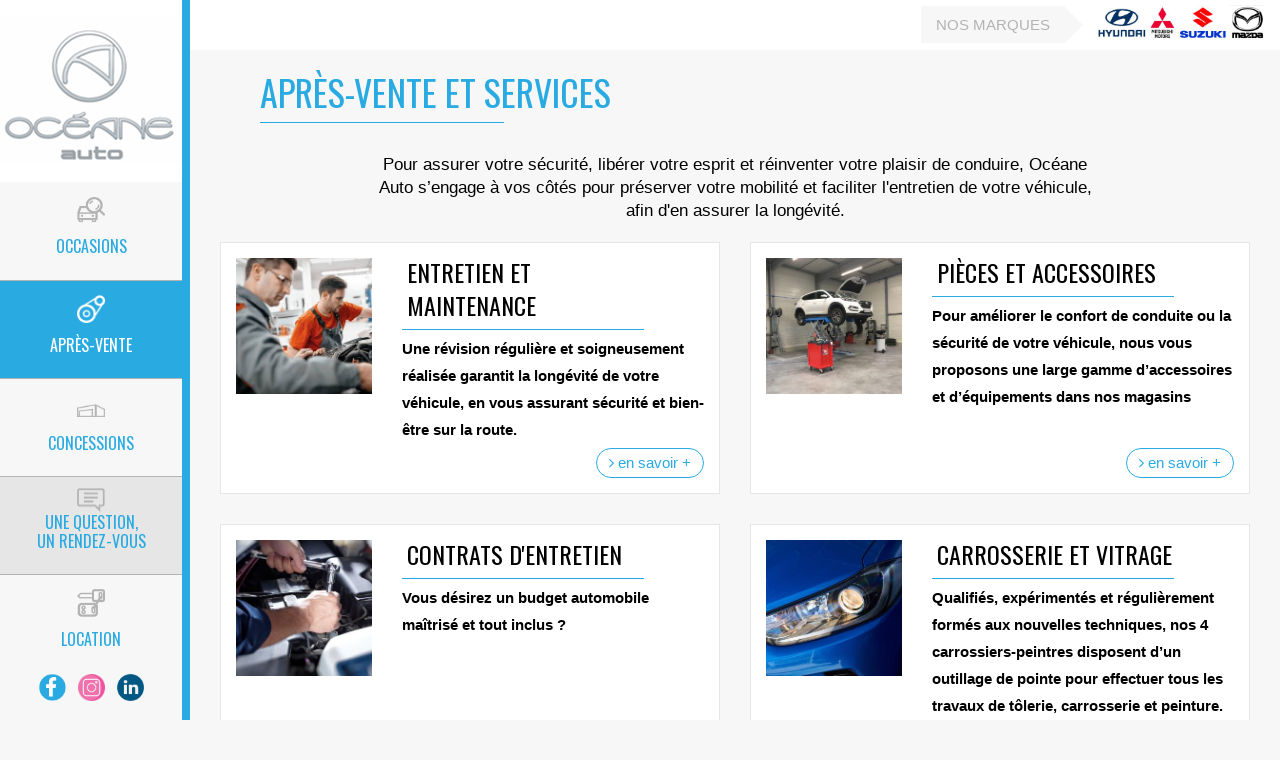

--- FILE ---
content_type: text/html; charset=utf-8
request_url: https://www.oceane-auto.com/apres-vente-et-services
body_size: 8362
content:

<!DOCTYPE html>
<html>
<head profile="http://www.w3.org/1999/xhtml/vocab">
  <meta http-equiv="Content-Type" content="text/html; charset=utf-8" />
<link rel="shortcut icon" href="https://www.oceane-auto.com/sites/default/files/favicon-oceane.ico" type="image/vnd.microsoft.icon" />
<meta name="description" content="Pour assurer votre sécurité, libérer votre esprit et réinventer votre plaisir de conduire, Océane Auto s’engage à vos côtés pour préserver votre mobilité et faciliter l&#039;entretien de votre véhicule, afin d&#039;en assurer la longévité." />
<link rel="canonical" href="https://www.oceane-auto.com/apres-vente-et-services" />
  <title>Après-vente et services | Océane Auto</title>
  <meta name="viewport" content="width=device-width, initial-scale=1.0" />
    <style type="text/css" media="all">
@import url("https://www.oceane-auto.com/modules/system/system.base.css?t9779c");
@import url("https://www.oceane-auto.com/modules/system/system.menus.css?t9779c");
@import url("https://www.oceane-auto.com/modules/system/system.messages.css?t9779c");
@import url("https://www.oceane-auto.com/modules/system/system.theme.css?t9779c");
</style>
<style type="text/css" media="all">
@import url("https://www.oceane-auto.com/modules/comment/comment.css?t9779c");
@import url("https://www.oceane-auto.com/sites/all/modules/date/date_api/date.css?t9779c");
@import url("https://www.oceane-auto.com/sites/all/modules/date/date_popup/themes/datepicker.1.7.css?t9779c");
@import url("https://www.oceane-auto.com/modules/field/theme/field.css?t9779c");
@import url("https://www.oceane-auto.com/modules/node/node.css?t9779c");
@import url("https://www.oceane-auto.com/sites/all/modules/picture/picture_wysiwyg.css?t9779c");
@import url("https://www.oceane-auto.com/modules/search/search.css?t9779c");
@import url("https://www.oceane-auto.com/modules/user/user.css?t9779c");
@import url("https://www.oceane-auto.com/sites/all/modules/video_filter/video_filter.css?t9779c");
@import url("https://www.oceane-auto.com/sites/all/modules/views/css/views.css?t9779c");
@import url("https://www.oceane-auto.com/sites/all/modules/ckeditor/css/ckeditor.css?t9779c");
</style>
<link type="text/css" rel="stylesheet" href="https://partage.3dxinternet.ovh/tartecitron/v1.3/css/tarteaucitron_3dx.css" media="all" />
<style type="text/css" media="all">
@import url("https://www.oceane-auto.com/sites/all/modules/troisdx_admin_theme/css/troisdx_admin_theme.css?t9779c");
@import url("https://www.oceane-auto.com/sites/all/modules/entity/css/ctools.css?t9779c");
@import url("https://www.oceane-auto.com/sites/all/libraries/fontawesome/css/font-awesome.css?t9779c");
</style>
<style type="text/css" media="all">
@import url("https://www.oceane-auto.com/sites/default/themes/troisdx/css/bootstrap.min.css?t9779c");
@import url("https://www.oceane-auto.com/sites/default/themes/troisdx/../../../all/libraries/owlcarousel/assets/owl.carousel.css?t9779c");
@import url("https://www.oceane-auto.com/sites/default/themes/troisdx/../../../all/libraries/owlcarousel/assets/owl.theme.default.min.css?t9779c");
@import url("https://www.oceane-auto.com/sites/default/themes/troisdx/../../../all/libraries/themify/themify-font/themify-icons.css?t9779c");
@import url("https://www.oceane-auto.com/sites/default/themes/troisdx/plugins/fancybox/jquery.fancybox.css?t9779c");
@import url("https://www.oceane-auto.com/sites/default/themes/troisdx/css/tiny.css?t9779c");
@import url("https://www.oceane-auto.com/sites/default/themes/troisdx/css/tiny-site.css?t9779c");
@import url("https://www.oceane-auto.com/sites/default/themes/troisdx/css/animate.css?t9779c");
@import url("https://www.oceane-auto.com/sites/default/themes/troisdx/css/main.css?t9779c");
@import url("https://www.oceane-auto.com/sites/default/themes/troisdx/css/menu.css?t9779c");
@import url("https://www.oceane-auto.com/sites/default/themes/troisdx/css/responsiveslide.troisdx.css?t9779c");
@import url("https://www.oceane-auto.com/sites/default/themes/troisdx/css/couleur.css?t9779c");
@import url("https://www.oceane-auto.com/sites/default/themes/troisdx/css/site.css?t9779c");
@import url("https://www.oceane-auto.com/sites/default/themes/troisdx/css/site2.css?t9779c");
</style>
  <script type="text/javascript" src="https://www.oceane-auto.com/sites/all/modules/jquery_update/replace/jquery/1.9/jquery.min.js?v=1.9.1"></script>
<script type="text/javascript" src="https://www.oceane-auto.com/misc/jquery.once.js?v=1.2"></script>
<script type="text/javascript" src="https://www.oceane-auto.com/misc/drupal.js?t9779c"></script>
<script type="text/javascript">
<!--//--><![CDATA[//><!--
document.createElement( "picture" );
//--><!]]>
</script>
<script type="text/javascript" src="https://www.oceane-auto.com/sites/default/files/languages/fr_D6v-eyPE12Zpzt2Y_J3fBCNQtuLfhHAsRl589k2fqzw.js?t9779c"></script>
<script type="text/javascript" src="https://www.oceane-auto.com/sites/all/modules/troisdx_admin_theme/js/troisdx-admin-theme.js?t9779c"></script>
<script type="text/javascript" src="https://www.oceane-auto.com/sites/all/modules/parallax_bg/parallax_bg.js?t9779c"></script>
<script type="text/javascript" src="https://www.oceane-auto.com/sites/all/modules/parallax_bg/js/jquery.scrollTo.js?t9779c"></script>
<script type="text/javascript" src="https://www.oceane-auto.com/sites/all/modules/parallax_bg/js/jquery.parallax.js?t9779c"></script>
<script type="text/javascript">
<!--//--><![CDATA[//><!--

	var URL_MENTIONS_LEGALES = "/mentions-legales";
	var sticky_header = "inactif";
	var analytics_actif = "0";
	var analytics_code = "";
	var scrollslow_top = "180";
	var is_front = "";
	
//--><!]]>
</script>
<script type="text/javascript">
<!--//--><![CDATA[//><!--

    var sticky_header = "inactif";
    var analytics_actif = "0";
    var analytics_code = "";
    var scrollslow_top = "180";
    var is_front = "";
    var basepath = "/";
    
//--><!]]>
</script>
<script type="text/javascript" src="https://www.oceane-auto.com/sites/default/themes/troisdx/js/bootstrap.min.js?t9779c"></script>
<script type="text/javascript" src="https://www.oceane-auto.com/sites/default/themes/troisdx/js/bootstrap-tabcollapse.js?t9779c"></script>
<script type="text/javascript" src="https://www.oceane-auto.com/sites/default/themes/troisdx/plugins/fancybox/jquery.fancybox.pack.js?t9779c"></script>
<script type="text/javascript" src="https://www.oceane-auto.com/sites/default/themes/troisdx/plugins/fancybox/jquery.mousewheel-3.0.6.pack.js?t9779c"></script>
<script type="text/javascript" src="https://www.oceane-auto.com/sites/default/themes/troisdx/../../../all/libraries/owlcarousel/owl.carousel.min.js?t9779c"></script>
<script type="text/javascript" src="https://www.oceane-auto.com/sites/default/themes/troisdx/js/jquery.responsiveVideo.js?t9779c"></script>
<script type="text/javascript" src="https://www.oceane-auto.com/sites/default/themes/troisdx/js/functions.js?t9779c"></script>
<script type="text/javascript" src="https://www.oceane-auto.com/sites/default/themes/troisdx/js/functions2.js?t9779c"></script>
<script type="text/javascript" src="https://www.oceane-auto.com/sites/default/themes/troisdx/js/responsiveslide.troisdx.js?t9779c"></script>
<script type="text/javascript" src="https://www.oceane-auto.com/sites/default/themes/troisdx/js/jquery.smartmenus.js?t9779c"></script>
<script type="text/javascript" src="https://www.oceane-auto.com/sites/default/themes/troisdx/js/jquery.smartmenus.bootstrap.js?t9779c"></script>
<script type="text/javascript">
<!--//--><![CDATA[//><!--
jQuery.extend(Drupal.settings, {"basePath":"\/","pathPrefix":"","ajaxPageState":{"theme":"troisdx","theme_token":"vZdb7yhqkvue7S6KgjxZbze4nFR4ppc4EM8Dh9Ppiuw","js":{"sites\/all\/modules\/picture\/picturefill2\/picturefill.min.js":1,"sites\/all\/modules\/picture\/picture.min.js":1,"https:\/\/www.oceane-auto.com\/sites\/all\/modules\/troisdx_patch_recaptcha\/troisdx_patch_recaptcha.js":1,"https:\/\/partage.3dxinternet.ovh\/tartecitron\/v1.3\/tarteaucitron.js":1,"sites\/all\/modules\/jquery_update\/replace\/jquery\/1.9\/jquery.min.js":1,"misc\/jquery.once.js":1,"misc\/drupal.js":1,"0":1,"public:\/\/languages\/fr_D6v-eyPE12Zpzt2Y_J3fBCNQtuLfhHAsRl589k2fqzw.js":1,"sites\/all\/modules\/troisdx_admin_theme\/js\/troisdx-admin-theme.js":1,"sites\/all\/modules\/parallax_bg\/parallax_bg.js":1,"sites\/all\/modules\/parallax_bg\/js\/jquery.scrollTo.js":1,"sites\/all\/modules\/parallax_bg\/js\/jquery.parallax.js":1,"1":1,"2":1,"sites\/default\/themes\/troisdx\/js\/bootstrap.min.js":1,"sites\/default\/themes\/troisdx\/js\/bootstrap-tabcollapse.js":1,"sites\/default\/themes\/troisdx\/plugins\/fancybox\/jquery.fancybox.pack.js":1,"sites\/default\/themes\/troisdx\/plugins\/fancybox\/jquery.mousewheel-3.0.6.pack.js":1,"sites\/default\/themes\/troisdx\/..\/..\/..\/all\/libraries\/owlcarousel\/owl.carousel.min.js":1,"sites\/default\/themes\/troisdx\/js\/jquery.responsiveVideo.js":1,"sites\/default\/themes\/troisdx\/js\/functions.js":1,"sites\/default\/themes\/troisdx\/js\/functions2.js":1,"sites\/default\/themes\/troisdx\/js\/responsiveslide.troisdx.js":1,"sites\/default\/themes\/troisdx\/js\/jquery.smartmenus.js":1,"sites\/default\/themes\/troisdx\/js\/jquery.smartmenus.bootstrap.js":1},"css":{"modules\/system\/system.base.css":1,"modules\/system\/system.menus.css":1,"modules\/system\/system.messages.css":1,"modules\/system\/system.theme.css":1,"modules\/comment\/comment.css":1,"sites\/all\/modules\/date\/date_api\/date.css":1,"sites\/all\/modules\/date\/date_popup\/themes\/datepicker.1.7.css":1,"modules\/field\/theme\/field.css":1,"modules\/node\/node.css":1,"sites\/all\/modules\/picture\/picture_wysiwyg.css":1,"modules\/search\/search.css":1,"modules\/user\/user.css":1,"sites\/all\/modules\/video_filter\/video_filter.css":1,"sites\/all\/modules\/views\/css\/views.css":1,"sites\/all\/modules\/ckeditor\/css\/ckeditor.css":1,"https:\/\/partage.3dxinternet.ovh\/tartecitron\/v1.3\/css\/tarteaucitron_3dx.css":1,"sites\/all\/modules\/troisdx_admin_theme\/css\/troisdx_admin_theme.css":1,"sites\/all\/modules\/entity\/css\/ctools.css":1,"sites\/all\/libraries\/fontawesome\/css\/font-awesome.css":1,"sites\/default\/themes\/troisdx\/css\/bootstrap.min.css":1,"sites\/default\/themes\/troisdx\/..\/..\/..\/all\/libraries\/owlcarousel\/assets\/owl.carousel.css":1,"sites\/default\/themes\/troisdx\/..\/..\/..\/all\/libraries\/owlcarousel\/assets\/owl.theme.default.min.css":1,"sites\/default\/themes\/troisdx\/..\/..\/..\/all\/libraries\/themify\/themify-font\/themify-icons.css":1,"sites\/default\/themes\/troisdx\/plugins\/fancybox\/jquery.fancybox.css":1,"sites\/default\/themes\/troisdx\/css\/tiny.css":1,"sites\/default\/themes\/troisdx\/css\/tiny-site.css":1,"sites\/default\/themes\/troisdx\/css\/animate.css":1,"sites\/default\/themes\/troisdx\/css\/main.css":1,"sites\/default\/themes\/troisdx\/css\/menu.css":1,"sites\/default\/themes\/troisdx\/css\/responsiveslide.troisdx.css":1,"sites\/default\/themes\/troisdx\/css\/couleur.css":1,"sites\/default\/themes\/troisdx\/css\/site.css":1,"sites\/default\/themes\/troisdx\/css\/site2.css":1}},"parallax_bg":{"triggers_fieldset":{"trigger1":{"element":".bg-paralax-0","position":"50%","speed":"0.5"},"trigger2":{"element":".bg-paralax-1","position":"50%","speed":"0.5"},"trigger3":{"element":".bg-paralax-2","position":"50%","speed":"0.5"},"trigger4":{"element":".bg-paralax-3","position":"50%","speed":"0.5"},"trigger5":{"element":".bg-paralax-4","position":"50%","speed":"0.5"},"trigger6":{"element":".bg-paralax-5","position":"50%","speed":"0.5"},"trigger7":{"element":".bg-paralax-6","position":"50%","speed":"0.5"},"trigger8":{"element":".bg-paralax-7","position":"50%","speed":"0.5"},"trigger9":{"element":".bg-paralax-8","position":"50%","speed":"0.5"},"trigger10":{"element":".bg-paralax-9","position":"50%","speed":"0.5"}}},"video_filter":{"url":{"ckeditor":"\/video_filter\/dashboard\/ckeditor"},"instructions_url":"\/video_filter\/instructions","modulepath":"sites\/all\/modules\/video_filter"}});
//--><!]]>
</script>
  <link href='https://fonts.googleapis.com/css?family=Raleway:300,400,500,600,700' rel='stylesheet' type='text/css'>
  <link href='https://fonts.googleapis.com/css?family=Roboto:400,700' rel='stylesheet' type='text/css'>
  <link href='https://fonts.googleapis.com/css?family=Oswald:400,700,300' rel='stylesheet' type='text/css'>

	<!-- DEBUT DR BANNER -->
	<!-- Do Not Remove - Turn Tracking Beacon Code - Do Not Remove -->
	<!-- Advertiser Name : Mitsubishi Motors - Local -->
	<!-- Beacon Name : MMAF_actions locales -->
	<!-- If Beacon is placed on a Transaction or Lead Generation based page, please populate the turn_client_track_id with your order/confirmation ID -->
	<script type="text/javascript">
		turn_client_track_id = "";
	</script>

	<noscript>
		<img border="0" src="https://r.turn.com/r/beacon?b2=seUCpJ3WTAiOMoxsfT3XP_QLywHssxkPr8oHHCBCrDfC7dllZuVIuVFC218-KkxG62Y56FlH8YLhywn2G_L1zg&cid=">
	</noscript>
	<!-- End Turn Tracking Beacon Code Do Not Remove -->
	<!-- FIN DR BANNER -->

</head>
<body class="html not-front not-logged-in no-sidebars page-node page-node- page-node-137 node-type-page header-left" >
  <div id="skip-link">
    <a href="#main-content" class="element-invisible element-focusable">Aller au contenu principal</a>
  </div>
    

<div id="header-wrapper" class="">
		<!--<button type="button" class="navbar-toggle" data-toggle="collapse" data-target=".navbar-collapse">
			<span class="icon-bar"></span>
			<span class="icon-bar"></span>
			<span class="icon-bar"></span>
		</button>-->
			<div id="header" class="without-secondary-menu transition-soft no-sticky-header">
		<div class="section clearfix">
		  <div class="container-fluid width-max">
			<div class="row">
			  <div class="col-sm-12">
									<div id="logo">
					  <a href="/" title="Accueil" rel="home" >
						<img src="https://www.oceane-auto.com/sites/default/files/logo.png" alt="Accueil" />
					  </a>
					</div>
				
			
				    <div class="region region-header">
    <div id="block-block-10" class="block block-block">

    
  <div class="content">
    <p><button class="navbar-toggle" data-target=".navbar-collapse" data-toggle="collapse" type="button"><span class="icon-bar"></span><span class="icon-bar"></span><span class="icon-bar"></span></button></p>
  </div>
</div>
<div id="block-system-main-menu" class="block block-system navbar navbar-default block-menu">

    
  <div class="content">
    <ul class="nav navbar-nav menu sm"><li class="first leaf occasions"><a href="/occasions">Occasions</a></li>
<li class="leaf active-trail apresvente active"><a href="/apres-vente-et-services" class="active-trail active">Après-vente</a></li>
<li class="leaf concessions"><a href="/concessions">Concessions</a></li>
<li class="leaf question"><a href="#rdv-question" class="fancybox-rdv">Une question,<br />un rendez-vous</a></li>
<li class="leaf location"><a href="/location-longue-duree-ou-loa">Location</a></li>
<li class="last leaf facebook"><a href="https://www.facebook.com/oceane.automobiles" target="_blank"><i class="ti-facebook"></i></a></li>
</ul>  </div>
</div>
<div id="block-block-13" class="block block-block hidden-xs hidden-xxs">

    
  <div class="content">
    <p class="facebook rtecenter"><a href="https://www.facebook.com/oceane.automobiles">​​<img alt="" src="/sites/default/files/webmaster/structure/facebook.png" style="width: 27px; height: 27px;" /></a>   <a href="https://www.instagram.com/oceaneautomobiles/"><img alt="" src="/sites/default/files/webmaster/structure/instagram.png" style="width: 27px; height: 27px;" /></a>   <a href="https://www.linkedin.com/company/oceane-automobiles-groupe/"><img alt="" src="/sites/default/files/webmaster/structure/linkedin.png" style="width: 27px; height: 27px;" /></a></p>
  </div>
</div>
  </div>

					
							  </div> <!-- /.col-sm-12 -->
			</div> <!-- /.row -->
		  </div> <!-- /.container -->
		</div> <!-- /.section -->
	</div> <!-- /#header -->
</div> <!-- /#header-wrapper -->
<div id="page-wrapper">
      <div id="logos-marques-top" class="logos-marques-top hidden-xs hidden-xxs">
    <div class="row nomarginrightleft">
      <div class="col-sm-12">

      <p class="rteright"><span class="flechegrise">NOS MARQUES</span><img alt="logo Mazda" src="/sites/default/files/webmaster/logos/logo-mazda-min.png" style="width: 51px; height: 50px; float: right;" /><img alt="" src="/sites/default/files/webmaster/logos/logo-suzuki.jpg" style="width: 76px; height: 50px; float: right;" /><img alt="" src="/sites/default/files/webmaster/logos/logo-mutsubishi-motors.jpg" style="width: 40px; height: 50px; float: right;" /><img alt="" src="/sites/default/files/webmaster/logos/presentation1.jpg" style="width: 76px; float: right; height: 50px;" /></p>
      </div>
    </div>
  </div>
	<div id="page">

		
		
		<div id="main-wrapper" class="clearfix">
			<div id="main" class="clearfix">
								<div id="content" class="column">
					<div class="section">
																																																	  
																			<div class="container-fluid width-max">
							  <div class="row">
							    <div class="col-sm-12">
                  												  <div class="region region-content">
    <div id="block-system-main" class="block block-system analytics">

    
  <div class="content">
    <div id="node-137" class="node node-page clearfix" about="/apres-vente-et-services" typeof="foaf:Document">

      
  
  <div class="container">	
	  <div class="row">
		<div class="col-sm-12">
		  <h1 class="title couleur " id="page-title">Après-vente et services</h1>
		</div>
	  </div>
	</div>

  
  <span property="dc:title" content="Après-vente et services" class="rdf-meta element-hidden"></span><span property="sioc:num_replies" content="0" datatype="xsd:integer" class="rdf-meta element-hidden"></span>
  
  <div class="content clearfix corps-article">
    <section class="section-article">
		<div class="field field-name-field-section-page-basique field-type-text-long field-label-hidden">
    <div class="field-items">
          <div class="field-item even field-item-0"><div class="blanc-wrapper">
<div class="width-sm container">
<p class="lead rtecenter">Pour assurer votre sécurité, libérer votre esprit et réinventer votre plaisir de conduire, Océane Auto s’engage à vos côtés pour préserver votre mobilité et faciliter l'entretien de votre véhicule, afin d'en assurer la longévité.</p>
</div>
</div>
</div>
          <div class="field-item odd field-item-1"><div class="blanc-wrapper">
<div class="width-lg container-fluid">
<div class="row">
<div class="row-same-height row-full-height">
<div class="col-md-6 col-md-height col-full-height itembgblanc">
<div class="container-fluid">
<div class="row">
<div class="row-same-height row-full-height">
<div class="col-xs-4 col-xxs-12 col-xs-height col-full-height imgmax"><img alt="" src="/sites/default/files/webmaster/images/entretien_web.jpg" style="width: 285px; height: 285px;" /></div>
<div class="col-xs-8 col-xxs-12 col-xs-height col-full-height imgmax">
<p class="soulignebleu"><span class="h3">ENTRETIEN ET MAINTENANCE</span></p>
<p>Une révision régulière et soigneusement réalisée garantit la longévité de votre véhicule, en vous assurant sécurité et bien-être sur la route.</p>
<p class="ensavoirplus"><a class="btn btn-couleur4" href="/entretien-et-maintenance"><span class="fa fa-angle-right"></span> en savoir + </a></p>
</div>
</div>
</div>
</div>
</div>
<div class="col-md-6 col-md-height col-full-height itembgblanc">
<div class="container-fluid">
<div class="row">
<div class="row-same-height row-full-height">
<div class="col-xs-4 col-xxs-12 col-xs-height col-full-height imgmax"><img alt="" src="/sites/default/files/webmaster/images/tucson_pont_web.jpg" style="width: 285px; height: 285px;" /></div>
<div class="col-xs-8 col-xxs-12 col-xs-height col-full-height imgmax">
<div class="espace-bas">
<p class="soulignebleu"><span class="h3">PIÈCES ET ACCESSOIRES</span></p>
<p>Pour améliorer le confort de conduite ou la sécurité de votre véhicule, nous vous proposons une large gamme d’accessoires et d’équipements dans nos magasins</p>
<p class="ensavoirplus"><a class="btn btn-couleur4" href="/pieces-et-accessoires"><span class="fa fa-angle-right"></span> en savoir + </a></p>
</div>
</div>
</div>
</div>
</div>
</div>
</div>
<div class="sep-liste"> </div>
</div>
</div>
</div>
</div>
          <div class="field-item even field-item-2"><div class="blanc-wrapper">
<div class="width-lg container-fluid">
<div class="row">
<div class="row-same-height row-full-height">
<div class="col-md-6 col-md-height col-full-height itembgblanc">
<div class="container-fluid">
<div class="row">
<div class="row-same-height row-full-height">
<div class="col-xs-4 col-xxs-12 col-xs-height col-full-height imgmax"><img alt="" src="/sites/default/files/webmaster/images/entretien2_web.jpg" style="width: 285px; height: 285px;" /></div>
<div class="col-xs-8 col-xxs-12 col-xs-height col-full-height imgmax">
<p class="soulignebleu"><span class="h3">CONTRATS D'ENTRETIEN</span></p>
<p>Vous désirez un budget automobile maîtrisé et tout inclus ?</p>
<p class="ensavoirplus"><a class="btn btn-couleur4" href="/contrats-dentretien"><span class="fa fa-angle-right"></span> en savoir + </a></p>
</div>
</div>
</div>
</div>
</div>
<div class="col-md-6 col-md-height col-full-height itembgblanc">
<div class="container-fluid">
<div class="row">
<div class="row-same-height row-full-height">
<div class="col-xs-4 col-xxs-12 col-xs-height col-full-height imgmax"><img alt="" src="/sites/default/files/webmaster/images/phare_web.jpg" style="width: 285px; height: 285px;" /></div>
<div class="col-xs-8 col-xxs-12 col-xs-height col-full-height imgmax">
<p class="soulignebleu"><span class="h3">CARROSSERIE ET VITRAGE</span></p>
<p>Qualifiés, expérimentés et régulièrement formés aux nouvelles techniques, nos 4 carrossiers-peintres disposent d’un outillage de pointe pour effectuer tous les travaux de tôlerie, carrosserie et peinture.</p>
<p class="ensavoirplus"><a class="btn btn-couleur4" href="/carrosserie-et-vitrage"><span class="fa fa-angle-right"></span> en savoir + </a></p>
</div>
</div>
</div>
</div>
</div>
</div>
<div class="sep-liste"> </div>
</div>
</div>
</div>
</div>
          <div class="field-item odd field-item-3"><div class="blanc-wrapper">
<div class="width-lg container-fluid">
<div class="row">
<div class="row-same-height row-full-height">
<div class="col-md-6 col-md-height col-full-height itembgblanc">
<div class="container-fluid">
<div class="row">
<div class="row-same-height row-full-height">
<div class="col-xs-4 col-xxs-12 col-xs-height col-full-height imgmax"><img alt="" src="/sites/default/files/webmaster/garantie.jpg" style="width: 285px; height: 285px;" /></div>
<div class="col-xs-8 col-xxs-12 col-xs-height col-full-height imgmax">
<p class="soulignebleu"><span class="h3">GARANTIE</span></p>
<p>Tous nos véhicules neufs et d’occasions bénéficient d’une garantie pièces et main d’œuvre de 3 mois à 7 ans, suivant la nature du contrat et l’âge de la voiture.</p>
<p class="ensavoirplus"><a class="btn btn-couleur4" href="/garantie"><span class="fa fa-angle-right"></span> en savoir + </a></p>
</div>
</div>
</div>
</div>
</div>
<div class="col-md-6 col-md-height col-full-height itembgblanc">
<div class="container-fluid">
<div class="row">
<div class="row-same-height row-full-height">
<div class="col-xs-4 col-xxs-12 col-xs-height col-full-height imgmax"><img alt="" src="/sites/default/files/webmaster/images/depanneuse_web.jpg" style="width: 285px; height: 285px;" /></div>
<div class="col-xs-8 col-xxs-12 col-xs-height col-full-height imgmax">
<p class="soulignebleu"><span class="h3">ASSURANCE AUTO</span></p>
<p>Protégez votre véhicule, son conducteur et ses passagers grâce à nos contrats d’assurance sur mesure.</p>
<p class="ensavoirplus"><a class="btn btn-couleur4" href="/assurance-auto"><span class="fa fa-angle-right"></span> en savoir + </a></p>
</div>
</div>
</div>
</div>
</div>
</div>
<div class="sep-liste"> </div>
</div>
</div>
</div>
</div>
          <div class="field-item even field-item-4"><div class="blanc-wrapper">
<div class="container-fluid">
<div class="row">
<div class="blanc-wrapper">
<div class="container-fluid width-sm">
<div class="row">
<div class="row-same-height row-full-height">
<div class="col-sm-4 col-xs-12 imgmax col-sm-height col-full-height"> </div>
</div>
</div>
</div>
</div>
<div class="bgblanc">
<div class="container-fluid">
<div class="row">
<div class="col-xs-12">
<p class="font1 h1 couleur">DECOUVREZ NOTRE CARTE PRIVILEGE</p>
<p><img alt="" src="/sites/default/files/webmaster/carte_fid.png" style="height: 204px; color: rgb(41, 171, 226); font-family: Oswald, sans-serif; font-size: 36px; text-transform: uppercase; width: 300px; float: right;" /></p>
<p>Lors de l'achat de votre véhicule neuf ou d'occasion, nous vous porposerons de souscrire à notre carte fidélité. Celle-ci vous offre des avantages pendant toute la durée de vie de votre véhicule : </p>
<ul><li><strong>20€ offerts</strong> à la création de la carte </li>
<li><strong>15% de chaque facture</strong> créditée en points fidélité (maximum facture 2000€)</li>
<li>Solution de mobilité à tarif préférentiel en cas d’immobilisation</li>
<li>Pas d'avances de frais en cas de sinistre</li>
<li><strong>Prêt de chaines GRATUIT </strong>l'hiver (selon modèle et selon disponibilité)</li>
<li>1 lavage extérieur offert par an</li>
</ul><p class="font1 h3 couleur">+ des garanties Océane Auto valables 1 an</p>
<p><strong>En cas de panne, accident, vol ou incendie : </strong></p>
<p>- REMBOURSEMENT du rapatriement du véhicule dans notre atelier si l'assistance n'est pas prise en charge par votre assurance (plafond 500€)</p>
<p>- Solution de mobilité à tarif préférentiel possible, 20 jours maximum en cas d'immobilisation du véhicule dans nos ateliers</p>
<p>- REMBOURSEMENT de votre franchise jusqu'à 500€ en cas d'accident ou d'indendie</p>
<p><strong>En cas de bris de glace :</strong></p>
<p>- Jusqu'à 200€ REMBOURSE sur la franchise </p>
</div>
</div>
</div>
</div>
</div>
</div>
</div>
</div>
      </div>
</div>  
	</section>	
  </div>

  
  		
</div>  </div>
</div>
  </div>
														</div>
							  </div>
							</div>
						
					</div> <!-- /.section -->
				</div> <!-- /#content -->
							</div> <!-- /#main -->
		</div> <!-- /#main-wrapper -->
			</div> <!-- /#page -->

	<div id="footer-wrapper">
  <div class="container-fluid width-max">
	<div class="row">
	  <div class="col-sm-12">
						<div id="footermilieu-wrapper">
			<div id="footermilieu">
				<div class="section">
          <div class="texte-mobilite">
            <p>AU QUOTIDIEN, PRENEZ LES TRANSPORTS EN COMMUN #SeDéplacerMoinsPolluer</p>
          </div>
            <div class="region region-footermilieu">
    <div id="block-menu-menu-menu-footer" class="block block-menu">

    
  <div class="content">
    <ul class="menu"><li class="first last leaf"><a href="/mentions-legales" title="">Mentions légales</a></li>
</ul>  </div>
</div>
  </div>
            <div id="block-block-13">
             <p class="facebook rtecenter"><a href="https://www.facebook.com/oceane.automobiles">​​<img alt="" src="/sites/default/files/webmaster/structure/facebook.png" style="width: 27px; height: 27px;" /></a>   <a href="https://www.instagram.com/oceaneautomobiles/"><img alt="" src="/sites/default/files/webmaster/structure/instagram.png" style="width: 27px; height: 27px;" /></a>   <a href="https://www.linkedin.com/company/oceane-automobiles-groupe/"><img alt="" src="/sites/default/files/webmaster/structure/linkedin.png" style="width: 27px; height: 27px;" /></a></p>
            </div>
					<div class="clear"></div>
				</div> <!-- /.section -->
			</div> <!-- /#footermilieu -->
		</div> <!-- /#footermilieu-wrapper -->
					  </div> <!-- /.col-sm-12 -->
	</div> <!-- /.row -->
  </div> <!-- /.container -->
</div> <!-- /#footer-wrapper -->
</div> <!-- /#page-wrapper -->

<div id="gotoTop" class="icon-angle-up"></div>
<div class="boitetabs closed">
	<p class="boitetabstitre">Gestion de la page en cours</p>
		<p class="clear"></p>
</div>
  <script type="text/javascript" src="https://www.oceane-auto.com/sites/all/modules/picture/picturefill2/picturefill.min.js?v=2.3.1"></script>
<script type="text/javascript" src="https://www.oceane-auto.com/sites/all/modules/picture/picture.min.js?v=7.65"></script>
<script type="text/javascript" src="https://www.oceane-auto.com/sites/all/modules/troisdx_patch_recaptcha/troisdx_patch_recaptcha.js?t9779c"></script>
<script type="text/javascript" src="https://partage.3dxinternet.ovh/tartecitron/v1.3/tarteaucitron.js"></script>
  <div class="hidden" id="rdv-question">
<div class="visible" id="fancy1-wrapper">
<div class="fancy1-visuel" style="background:url(https://www.oceane-auto.com/sites/default/files/webmaster/structure/fotoliacomp_95709116.png) no-repeat center center;background-size: cover"> </div>
<div class="fancy1-boite">
<div class="fancy1-row1">
<div class="fancy1-visuel-item" style="background:url(https://www.oceane-auto.com/sites/default/files/webmaster/structure/fotoliacomp_73710550.png) no-repeat center center;background-size: cover"> </div>
<div class="fancy1-text-item bgcouleur">
<p class="blanc majuscule h4">vous souhaitez prendre<br />
rendez-vous</p>
<p class="alignright"><a class="btn btn-transparent" href="#" id="rdv">&gt; cliquez-ici</a></p>
</div>
</div>
<div class="fancy1-row2">
<div class="fancy1-visuel-item" style="background:url(https://www.oceane-auto.com/sites/default/files/webmaster/structure/fotoliacomp_69616208.png) no-repeat center center;background-size: cover"> </div>
<div class="fancy1-text-item bgcouleur5">
<p class="couleur majuscule h4">vous avez<br />
une question</p>
<p class="alignright"><a class="btn btn-couleur4" href="/contact">&gt; cliquez-ici</a></p>
</div>
</div>
</div>
</div>
<div class="hidden" id="fancy2-wrapper">
<div class="fancy2-row1">
<div class="fancy2-col" style="background:url(https://www.oceane-auto.com/sites/default/files/webmaster/structure/rdv-atelier.jpg) no-repeat center center;background-size: cover"> </div>
<div class="fancy2-col" style="background:url(https://www.oceane-auto.com/sites/default/files/webmaster/structure/fotoliacomp_89019806.jpg) no-repeat center center;background-size: cover"> </div>
<div class="fancy2-col" style="background:url(https://www.oceane-auto.com/sites/default/files/webmaster/structure/fotoliacomp_73710550.jpg) no-repeat center center;background-size: cover"> </div>
</div>
<div class="fancy2-row2">
<div class="fancy2-col bgcouleur">
<p class="aligncenter blanc">Vous souhaitez prendre rendez-vous avec<br /><span class="majuscule h4">l'atelier</span></p>
<p class="lien aligncenter"><a class="btn btn-transparent" href="/contact-rdv-atelier">&gt; cliquez-ici</a></p>
</div>
<div class="fancy2-col bgcouleur5">
<p class="aligncenter couleur">Vous souhaitez prendre rendez-vous pour un<br /><span class="majuscule h4">véhicule d'occasion</span></p>
<p class="lien aligncenter"><a class="btn btn-couleur4" href="/contact-rdv-vehicule-doccasion">&gt; cliquez-ici</a></p>
</div>
<div class="fancy2-col bgblanc">
<p class="aligncenter couleur">Vous souhaitez prendre rendez-vous pour un<br /><span class="majuscule h4">véhicule neuf</span></p>
<p class="lien aligncenter"><a class="btn btn-couleur4" href="/contact-rdv-vehicule-neuf">&gt; cliquez-ici</a></p>
</div>
</div>
</div>
</div>


  <script type="text/javascript">
        jQuery(document).ready(function($){
          $(".fancybox-rdv").fancybox({
            padding : 0,
            afterLoad : function() {
              $('#rdv').click(function(){
                $("#fancy1-wrapper").addClass('hidden');
                $("#fancy1-wrapper").removeClass('visible');
                $("#fancy2-wrapper").addClass('visible');
                $("#fancy2-wrapper").removeClass('hidden');
              });
            },
            afterClose :  function() {
              $("#rdv-question").addClass('hidden');
              $("#rdv-question").removeClass('visible');
              $("#fancy1-wrapper").addClass('visible');
              $("#fancy1-wrapper").removeClass('hidden');
              $("#fancy2-wrapper").addClass('hidden');
              $("#fancy2-wrapper").removeClass('visible');
            }
          });
          $(".fancybox-rdv").click(function(){
            $("#rdv-question").addClass('visible');
            $("#rdv-question").removeClass('hidden');
          });
        });
        </script>

        <!-- INSTANCIATION TARTE AU CITRON
  l'appel du js se fait par la librairie déclarée dans troisdx.librairies.yml déclenché dans troisdx_preprocess_html de troisdx.theme -->
  <script type="text/javascript">
    // PARAMETRAGE : Pour forcer la langue
    var tarteaucitronForceLanguage = 'fr';
    // PARAMETRAGE : Si textes différents renseigner une clé pour le fichier de langue tarteaucitron\lang\tarteaucitron.[tarteaucitronParam3DX]_fr.js
    var tarteaucitronParam3DX = '';
    // PARAMETRAGE : Nom de domaine sur lequel sera posé le cookie pour les sous-domaines
    var tarteaucitronDomain = '.oceane-auto.com';
    tarteaucitron.init({
            "privacyUrl": "", /* url mentions légales */
            "hashtag": "#tarteaucitron", /* Ouverture automatique du panel avec le hashtag */
            "cookieName": "tarteaucitron", /* Cookie name */
            "orientation": "bottom", /* le bandeau doit être en haut (top) ou en bas (bottom) */
            "showAlertSmall": false, /* afficher le petit bandeau en bas à droite ? */
            "cookieslist": true, /* Afficher la liste des cookies installés */
            "adblocker": false, /* Afficher un message si un adblocker est détecté */
            "AcceptAllCta" : true, /* Show the accept all button when highPrivacy on */
            "highPrivacy": true, /* désactiver le consentement implicite (en naviguant) */
            "handleBrowserDNTRequest": false, /* If Do Not Track == 1, disallow all */
            "removeCredit": true, /* supprimer le lien vers la source */
            "moreInfoLink": false, /* Show more info link */
            "useExternalCss": false, /* If false, the tarteaucitron.css file will be loaded */
            "cookieDomain": tarteaucitronDomain,  /* partager les cookies pour les sous domaines du site */
            "readmoreLink": "" /* Change the default readmore link pointing to opt-out.ferank.eu */
          });

  </script>

  <!--  GOOGLE ANALYTICS : instanciation mutualisée dans https://partage.3dxinternet.ovh/tarteaucitron/tarteaucitron_3dx_sansvideo.js -->
 <script type="text/javascript" src="https://partage.3dxinternet.ovh/tartecitron/v1.3/tarteaucitron_3dx_sansvideo.js"></script>

  <!-- PARAMETRAGE : déclaration des services autre que analytics -->
  <script type="text/javascript">
    /*   youtube */
    (tarteaucitron.job = tarteaucitron.job || []).push('youtube');

    /*   turn */
    tarteaucitron.user.turnId = 'seUCpJ3WTAiOMoxsfT3XP_QLywHssxkPr8oHHCBCrDfC7dllZuVIuVFC218-KkxG62Y56FlH8YLhywn2G_L1zg';
    (tarteaucitron.job = tarteaucitron.job || []).push('turn');
    /*  FaceBook like   attention ne suffit pas voir doc en ligne tarteaucitron
     (tarteaucitron.job = tarteaucitron.job || []).push('facebooklikebox');
    */
  </script>
  <!-- Matomo -->
    <script type="text/javascript">
      var _paq = window._paq = window._paq || [];
      // tracker methods like "setCustomDimension" should be called before "trackPageView"
      // track sans cookies
      _paq.push(['disableCookies']);
      // fin
      _paq.push(['trackPageView']);
      _paq.push(['enableLinkTracking']);
      (function() {
        var u="https://analytics.3dxinternet.ovh/";
        _paq.push(['setTrackerUrl', u+'matomo.php']);
        _paq.push(['setSiteId', '28']);
        var d=document, g=d.createElement('script'), s=d.getElementsByTagName('script')[0];
        g.type='text/javascript'; g.async=true; g.src=u+'matomo.js'; s.parentNode.insertBefore(g,s);
      })();

      function matomoOptOut(){
        var lang_current = 'fr';
        var script = document.createElement("script");
        script.src = "https://analytics.3dxinternet.ovh/index.php?module=CoreAdminHome&action=optOutJS&divId=matomo-opt-out&language="+lang_current+"&showIntro=1";
        document.body.appendChild(script);
      }
      document.addEventListener("DOMContentLoaded", function(){
        if(document.getElementById("matomo-opt-out")){
          matomoOptOut();
        }
      });
    </script>
  <!-- End Matomo Code -->
</body>
</html>


--- FILE ---
content_type: text/css
request_url: https://www.oceane-auto.com/sites/all/modules/troisdx_admin_theme/css/troisdx_admin_theme.css?t9779c
body_size: -69
content:
.masque{display:none}

--- FILE ---
content_type: text/css
request_url: https://www.oceane-auto.com/sites/default/themes/troisdx/css/tiny.css?t9779c
body_size: 3242
content:
/* ----------------------- */
/*        FONTS            */
/* ----------------------- */
/* BOOTSTRAP par defaut

.h1,.h2,.h3,.h4,.h5,.h6,h1,h2,h3,h4,h5,h6{font-family:inherit;font-weight:500;line-height:1.1;color:inherit}

.h1,h1{font-size:36px}
.h2,h2{font-size:30px}
.h3,h3{font-size:24px}
.h4,h4{font-size:18px}
.h5,h5{font-size:14px}
.h6,h6{font-size:12px}

*/

/* FONT-FAMILY */

	.h1,.h2,.h3,.h4,.h5,.h6,h1,h2,h3,h4,h5,h6{font-family: 'Oswald', sans-serif;font-weight:400;line-height:1.2em;color:inherit}
	.font1,.raleway,.acces-rapides-bloc .titre-acces-rapide, .acces-rapides-bloc .titre-acces-rapide a{font-family: 'Oswald', sans-serif;font-weight: 300}
	.font2,.navbar-default .navbar-nav > li > a,.navbar-default .navbar-nav > li > span ,.dropdown-menu > li > a,.dropdown-menu > li > span{font-family: 'Oswald', sans-serif;font-weight: 300;}
	body.adminimal-theme .cke_reset_all #fontawesome .fa{font-family:FontAwesome!important}
		
/* Icons Font Awesome */
i.fa{font-size: 1.3em}
/* custom https://fortawesome.github.io/Font-Awesome/examples/ */


/* ----------------------- */
/*        STRUCTURE        */
/* ----------------------- */
	
body{-webkit-font-smoothing: antialiased}


body,table,p,ul,ol,dl,blockquote,pre,td,th,label,textarea,caption,details,input,select,figure {
	font-size: 15px; 
	line-height: 1.8;
}


/* Classes Génériques */	

.smalllineheight{line-height:1.1em!important}
.clear{clear:both; height:1px;}
.gras{font-weight:bold}
.majuscule{text-transform:uppercase}
.minuscule{text-transform:lowercase}
.alignleft{text-align:left}
.aligncenter{text-align:center}
.alignright{text-align:right}
.nopadding{padding:0!important}
.nopaddingtop{padding-top:0!important}
.nopaddingright{padding-right:0!important}
.nopaddingbottom{padding-bottom:0!important}
.nopaddingleft{padding-left:0!important}
.nopaddingtopbottom{padding-top:0!important;padding-bottom:0!important}
.nopaddingrightleft{padding-right:0!important;padding-left:0!important}
.nomargin{margin:0!important}
.nomargintop{margin-top:0!important}
.nomarginright{margin-right:0!important}
.nomarginbottom{margin-bottom:0!important}
.nomarginleft{margin-left:0!important}
.nomargintopbottom{margin-top:0!important;margin-bottom:0!important}
.nomarginrightleft{margin-right:0!important;margin-left:0!important}
.marginauto{margin:auto;}

.btn {white-space: normal;margin-bottom: 5px;border-radius:20px}

/* images */
img{max-width:100%!important;height:auto!important;}
.imgmax img{width:100%!important;height:auto!important;}
.imgmax p{margin:0}
.imgfull, .imgfull img{width:100%}

/* listes à puces  */
.cke_editable  ul, #main ul{list-style:none;margin-left:20px}
.cke_editable  ul.nav, #main ul.nav{list-style:none;margin-left:0px}
.cke_editable ul li:before,#main ul li:before{content: "\f111";font: normal normal normal 11px/1 FontAwesome;margin-left:-15px;display: inline-block;width:15px}
.cke_editable  ul li, #main ul li{padding-left:15px}
.cke_editable  ul.nav li, #content .region-content ul.nav li{padding-left:0px}
.cke_editable  ul.nav li:before, #content .region-content ul.nav li:before,#content .region-content ul.rslides li:before,#content .region-content ul.rslides_tabs li:before {content:none}
#content .region-content ul#onglets,#content .region-content ul.pager{margin-left:0}
#content .region-content .view-content ul{margin-left:auto}
#content .region-content ul.container{margin-left:auto;margin-right:auto}
#content .region-content ul#onglets li,#content .region-content ul.pager li,#content .region-content .view-content ul li{padding-left:0}
#content .region-content ul#onglets li:before,#content .region-content ul.pager li:before,#content .region-content .view-content ul li:before,#content .region-content ul.resp-tabs-list li:before{content:none}

/* module ckeditor addpadding */
.paddingtop{padding-top:20px}
.paddingbottom{padding-bottom:20px}



/* -------------------------------------------------- */
/*        MODELES TEMPLATE basés sur BOOTSTRAP        */
/* -------------------------------------------------- */

/* 6 blocs avec Icône avant titre */
.cke_editable .section-bloc-titre-icone .col-full-height ul, #content .region-content .section-bloc-titre-icone .col-full-height ul{margin-left:0!important;padding-left:0!important}


/*
.container, .container-fluid {position: relative;z-index: 1;}
*/
.width-max{width:100%}
.width-1200 {max-width:1200px}
.width-1000 {max-width:1000px}
.width-900{max-width:900px}
.width-800{max-width:800px}

/*Bootstrap devices*/
.width-lg{max-width:1170px} /* lg */
.width-md{max-width:970px}  /* md */
.width-sm{max-width:750px}  /* sm */
.width-max-500{max-width:500px} /* pour les formulaires */

.header-left .container.width-lg{max-width:1170px} /* lg */
.header-left .container.width-md{max-width:970px}  /* md */
.header-left .container.width-sm{max-width:750px}  /* sm */

.container-fluid.width-max, .container-fluid.width-max .wrap-imgmax, .container-fluid.width-max .img-half.imgmax,.container-fluid.width-max .img-half .imgmax,.container.width-max .wrap-imgmax, .container.width-max .img-half.imgmax,.container.width-max .img-half .imgmax{padding:0px!important;}
.text-half{padding:5%}
.device-xs .text-half ,.device-xxs .text-half {padding: 5% 30px;}
.col-full-height.text-half,.text-half{padding:5% auto;height:90%}

.container-fluid.width-max .row{margin-left:0!important;margin-right:0!important}
.container-fluid.width-max .col-sm-12{padding-left:0!important;padding-right:0!important}

/*
// http://multifour.com/projects/select/demo/event/index.html
.container-half {
    position: absolute;
    width: 50%;
    top: 0px;
    bottom: 0px;
}
.container-half-right {
    right: 0px;
}
.container-half-left {
    left: 0px;
}
.cover-bg, .fixed-bg, .pattern-bg, .contain-bg {
    background-repeat: no-repeat;
    background-position: center center;
    background-size: cover;
}
*/


.titre{font-size:3.2143em;line-height:1.1}/* equiv 45px */

/* colonnes même hauteur http://www.minimit.com/articles/solutions-tutorials/bootstrap-3-responsive-columns-of-same-height */
.row-full-height {height: 100%}
.col-full-height {height: 100%;vertical-align: top;}
.col-center {vertical-align: middle!important;}
.row-same-height {display: table;width: 100%;/* fix overflow */table-layout: fixed}

.col-xxs-height {display: table-cell;float: none !important}
.col-xxs-height.col-full-height {height:auto}
 
@media (min-width: 480px) {
  .col-xs-height {display: table-cell;float: none !important}
}
@media (min-width: 768px) {
  .col-sm-height {display: table-cell;float: none !important}
}
@media (min-width: 992px) {
  .col-md-height {display: table-cell;float: none !important}
}
@media (min-width: 1200px) {
  .col-lg-height {display: table-cell;float: none !important}
}
@media (max-width: 1200px) {
  .col-lg-height.col-full-height {height:auto}
}
@media (max-width: 992px) {
  .col-md-height.col-full-height {height:auto}
}
@media (max-width: 768px) {
  .col-sm-height {margin-bottom:10px;padding-top:10px;padding-bottom:10px}
  .imgmax.col-sm-height {margin-bottom:0px;}
  .col-sm-height.col-full-height {height:auto}  
}
@media (max-width: 480px) {
  .col-xs-height {margin-bottom:10px;padding-top:10px;padding-bottom:10px}
  .imgmax.col-xs-height {margin-bottom:0px;}
  .col-xs-height.col-full-height {height:auto}  
}



/*Image en bas*/
.row.zone-image-bas{table-layout: fixed;}
.row.zone-image-bas div {display:table-cell;float:none}
.zone-image-bas .col-sm-4{vertical-align:bottom}

/* .zone-image-bas  p{margin:0}
*/


/* ----------------------- */
/*        BORDURE          */
/* ----------------------- */

p.bordure{border-style:solid;border-width:1px;border-color:#000;}
p.bordure.couleur{border-color:#a9be38;}
p.bordure.couleur.arrondi{border-radius: 6px;}


/* ----------------------- */
/*        BOUTONS          */
/* ----------------------- */


/* boutons pictos */
.boutons-picto .col-md-offset-2{text-align:center}
.boutons-picto .btn{margin:10px}


/* modele bloc titre avec icone */
.titre-icon {position: relative;z-index: 10;margin:10px 0 10px 35px!important}
.titre-icon i{display: inline-block;padding-top: 0px;position: absolute;z-index: 8;left: -35px;top: -5px;width: 25px;}


/* ------------------------------------- */
/*        BLOCS ONGLETS ACCORDION        */
/* ------------------------------------- */

/* Bloc Onglets Accordion  1 col */
.section-onglets-1col{}
.panel{background-color: transparent;border:none;}
.panel-default > .panel-heading {line-height: 44px;border-radius: 4px!important;padding:1px}
.panel-group .panel-heading+.panel-collapse>.list-group, .panel-group .panel-heading+.panel-collapse>.panel-body {border:none}
.panel-body {padding: 10px 10px 10px 36px;}
.panel-title a {line-height:20px;position:relative;z-index:10;display: inline-block;display:inline-block;padding: 9px 21px 9px 9px;font-size:18px}
.panel-default > .panel-heading:hover,.panel-title a:hover,.panel-default > .panel-heading.active,.panel-heading.active .panel-title a {text-decoration: none}
.panel-title a:active,.panel-title a:focus{text-decoration: none}
.section-onglets-1col .panel-title a{display:inline-block;width:100%}
.section-onglets-1col .panel-title a span,.section-onglets .nav-tabs > li> .titre-onglet > a span{font-family: "FontAwesome";display: inline-block;font-style: normal;font-weight: 300;float:right;font-size:20px}
.section-onglets-1col .panel-title a[aria-expanded="true"] span:before,.section-onglets-1col .panel-title a span:before{content: "\f0d8"}
.section-onglets-1col .panel-title a[aria-expanded="false"] span:before, .section-onglets-1col .panel-title a.collapsed span:before{content: "\f0d7"}


/* Bloc Onglets Accordion  sur 2 colonnes et sur 3 colonnes*/
#block-block-6 h2,#block-block-7 h2{padding:20px 15px 10px 15px}
.section-onglets .nav-tabs{border-bottom: none;}
.section-onglets .nav-tabs > li{float:none}
.section-onglets .nav-tabs  li  .h4  a{position: relative;display: block;padding: 10px 15px;margin-right: 2px;line-height: 1.42857;border-radius: 4px 4px 4px 4px;background-color: transparent;}
.section-onglets .nav-tabs > li > .h4 > a:hover,.section-onglets .nav-tabs > li.active > .h4 > a{text-decoration: none}
.section-onglets .nav-tabs > li > .h4 > a span:before{font-family: "FontAwesome"}
.section-onglets .nav-tabs > li > .h4 > a span:before{}
.section-onglets .nav-tabs > li > .h4 > a:hover span:before,.section-onglets .nav-tabs > li.active > .h4 > a span:before{content: "\f0da"}
.device-xs .section-onglets .nav-tabs > li > .h4 > a span:before,.device-xxs .section-onglets .nav-tabs > li> h4 > a span:before{content: "\f0d7"}
.device-xs .section-onglets .nav-tabs > li.active > .h4 > a span:before,.device-xxs .section-onglets .nav-tabs > li.active > .h4 > a span:before{content: "\f0d8"}

/* Onglets accordion page article avec field_collection */

.section-onglets ul#onglets li{float:left;position:relative;z-index:10}
.section-onglets #onglets.nav-tabs > li > .h4 > a span:before{padding-left:10px}
.section-onglets #onglets.nav-tabs > li > .h4 > a span:before{content: "\f0d7"}
#onglet-tab-accordion.section-onglets #onglets.nav-tabs > li.active > .h4 > a span:before{content: ""}

.section-onglets ul#onglets li .h4  a{border-radius:0}
.section-onglets ul#onglets.nav-tabs  li  .h4 {margin-bottom:0}
.section-onglets ul#onglets.nav-tabs  li  .h4 a{margin-bottom:0}
.section-onglets #boite-onglet{padding:5px;position:relative;z-index:8}

/* Accordion en page admin */
.cke_editable .collapse {display:block}
.cke_editable .tab-content > .tab-pane {display:block}
.cke_editable .tab-content .fade {opacity:1}

/* ----------------------- */
/*      Hack BOOTSTRAP     */
/*    col-xxs sous 480px   */
/* ----------------------- */
@media (min-width: 480px) {
	.visible-xxs,.visible-xxs-block,.visible-xxs-inline,.visible-xxs-inline-block{display: none}
	.hidden-xxs{display: block}
}

/*  mobile Bootstrap xxs .device-xxs*/
@media (max-width: 479px) {
	.visible-xxs,.visible-xxs-block{display: block!important}
	.visible-xxs-inline{display: inline}
	.visible-xxs-inline-block{display: inline-block}
	.hidden-xxs{display: none}
	
	.col-xxs-1, .col-xxs-2, .col-xxs-3, .col-xxs-4, .col-xxs-5, .col-xxs-6, .col-xxs-7, .col-xxs-8, .col-xxs-9, .col-xxs-10, .col-xxs-11, .col-xxs-12 {
	  position: relative;
	  min-height: 1px;
	  padding-right: 15px;
	  padding-left: 15px;
	  float: left;
	}
	.col-xxs-12 {
	  width: 100%;
	}
	.col-xxs-11 {
	  width: 91.66666667%;
	}
	.col-xxs-10 {
	  width: 83.33333333%;
	}
	.col-xxs-9 {
	  width: 75%;
	}
	.col-xxs-8 {
	  width: 66.66666667%;
	}
	.col-xxs-7 {
	  width: 58.33333333%;
	}
	.col-xxs-6 {
	  width: 50%;
	}
	.col-xxs-5 {
	  width: 41.66666667%;
	}
	.col-xxs-4 {
	  width: 33.33333333%;
	}
	.col-xxs-3 {
	  width: 25%;
	}
	.col-xxs-2 {
	  width: 16.66666667%;
	}
	.col-xxs-1 {
	  width: 8.33333333%;
	}
	.col-xxs-pull-12 {
	  right: 100%;
	}
	.col-xxs-pull-11 {
	  right: 91.66666667%;
	}
	.col-xxs-pull-10 {
	  right: 83.33333333%;
	}
	.col-xxs-pull-9 {
	  right: 75%;
	}
	.col-xxs-pull-8 {
	  right: 66.66666667%;
	}
	.col-xxs-pull-7 {
	  right: 58.33333333%;
	}
	.col-xxs-pull-6 {
	  right: 50%;
	}
	.col-xxs-pull-5 {
	  right: 41.66666667%;
	}
	.col-xxs-pull-4 {
	  right: 33.33333333%;
	}
	.col-xxs-pull-3 {
	  right: 25%;
	}
	.col-xxs-pull-2 {
	  right: 16.66666667%;
	}
	.col-xxs-pull-1 {
	  right: 8.33333333%;
	}
	.col-xxs-pull-0 {
	  right: auto;
	}
	.col-xxs-push-12 {
	  left: 100%;
	}
	.col-xxs-push-11 {
	  left: 91.66666667%;
	}
	.col-xxs-push-10 {
	  left: 83.33333333%;
	}
	.col-xxs-push-9 {
	  left: 75%;
	}
	.col-xxs-push-8 {
	  left: 66.66666667%;
	}
	.col-xxs-push-7 {
	  left: 58.33333333%;
	}
	.col-xxs-push-6 {
	  left: 50%;
	}
	.col-xxs-push-5 {
	  left: 41.66666667%;
	}
	.col-xxs-push-4 {
	  left: 33.33333333%;
	}
	.col-xxs-push-3 {
	  left: 25%;
	}
	.col-xxs-push-2 {
	  left: 16.66666667%;
	}
	.col-xxs-push-1 {
	  left: 8.33333333%;
	}
	.col-xxs-push-0 {
	  left: auto;
	}
	.col-xxs-offset-12 {
	  margin-left: 100%;
	}
	.col-xxs-offset-11 {
	  margin-left: 91.66666667%;
	}
	.col-xxs-offset-10 {
	  margin-left: 83.33333333%;
	}
	.col-xxs-offset-9 {
	  margin-left: 75%;
	}
	.col-xxs-offset-8 {
	  margin-left: 66.66666667%;
	}
	.col-xxs-offset-7 {
	  margin-left: 58.33333333%;
	}
	.col-xxs-offset-6 {
	  margin-left: 50%;
	}
	.col-xxs-offset-5 {
	  margin-left: 41.66666667%;
	}
	.col-xxs-offset-4 {
	  margin-left: 33.33333333%;
	}
	.col-xxs-offset-3 {
	  margin-left: 25%;
	}
	.col-xxs-offset-2 {
	  margin-left: 16.66666667%;
	}
	.col-xxs-offset-1 {
	  margin-left: 8.33333333%;
	}
	.col-xxs-offset-0 {
	  margin-left: 0;
	}
}

--- FILE ---
content_type: text/css
request_url: https://www.oceane-auto.com/sites/default/themes/troisdx/css/tiny-site.css?t9779c
body_size: 1865
content:
body {font-family: Helvetica,Arial,sans-serif;} 
.container-fluid.width-max .row{height:100%}
.bordureblanche{border:2px solid #fff;padding:15px;display:inline-block}
.flechegrise{background-color:#F7F7F7;color:#B3B3B3;padding:5px 15px;position: relative;display:inline-block;margin:6px 30px 0 0}
.flechegrise:after{left: 100%;top: 50%;border: solid transparent;content: " ";height: 0;width: 0;position: absolute;pointer-events: none;border-left-color: #F7F7F7;border-width: 18px;margin-top: -18px;}
.logos-marques-top img{height:40px!important;width:auto!important;display:inline-block;padding-top:5px}
.btn{font-size: 15px;line-height: 1.1; margin-top: 5px;}
/*.itembgblanc{padding:15px}*/
.itembgblanc p{font-weight:700}
.itembgblanc > .container-fluid{background-color:#fff;padding:0;border:solid 1px #E6E6E6;height:100%;}
.itembgblanc .col-full-height{padding-top:15px;padding-bottom:50px}
.soulignebleu {width:80%;border-bottom: solid 1px #29ABE2;padding-left:5px;padding-bottom: 5px; margin-bottom: 5px!important;}
.itembgblanc .ensavoirplus{position:absolute;z-index:40;right:15px;bottom:10px}
h1, .h1{text-transform:uppercase;background-image:url(../gfx/lignebleue.png);background-repeat: no-repeat; background-position: left bottom;padding-bottom:10px}
.front h1,.front  .h1, h1.rtecenter, .h1.rtecenter{background-position: center bottom;text-align:center}
p.h1{margin-bottom:20px}
.visible{display:block!important}

/* PAGE ACCUEIL */
/*
.faux_titre {
   font-family: 'Oswald', sans-serif;
   font-weight: 400;
   line-height: 1.2em;
   color: inherit;
   text-transform: uppercase;
   background: url(../gfx/lignebleue.png) no-repeat center bottom;
   padding-bottom: 10px;
   font-size: 36px; 
   margin-bottom:20px!important}
  */ 
.btn-gris {
   background-color: #E6E6E6;
   border-color: #E6E6E6;
   color: #29ABE2;
   padding: 5px; }
    
.btn-primary, .btn-gris:hover {
   background-color: #29ABE2;
   border-color: #29ABE2;
   color: #fff!important; }
   
.col_logo_marque_bloc{margin-bottom:15px }
      
.fond_concessions {height :100%;background-color: #E6E6E6 } 
  
.fond_concessions a{margin:6px;display:inline-block}  

.fond_concessions a.marge_speciale_concession {margin-top: 24px; }
  
.img {
   background-color: #F7F7F7!important; }
   
/* MODELE */
.fond-bleu-oceane {background-color: #29ABE2;color: #fff!important;padding: 15px;vertical-align: middle;}
  
 .fond-bleu-oceane p.lead{line-height:36px;}
.fond-bleu-oceane .couleur,.fond-bleu-oceane a  {color: #fff!important; }
.fond-bleu-oceane a.btn-blanc  {color:#29ABE2!important; }
.fond-bleu-oceane a.btn-couleur4  {color:#29ABE2!important;background-color: #FFF;border-color: #29ABE2; }
.fond-bleu-oceane .btn-couleur4.active, .fond-bleu-oceane .btn-couleur4.focus, .fond-bleu-oceane .btn-couleur4:active, .fond-bleu-oceane .btn-couleur4:focus, .fond-bleu-oceane .btn-couleur4:hover, .fond-bleu-oceane .open > .dropdown-toggle.btn-couleur4 {color: #fff!important;background-color: #29ABE2;border-color: #FFF;}
   
.texte_blanc {
  font-size: 18px; }
    
.marge_gauche {
  padding-left: 24px; }
  
.marge_bas {
  margin-bottom: 0px; }
  
.titre_blanc {
    background-image: url(../gfx/trait_blanc.png);
    background-repeat: no-repeat;
    background-position: left bottom;
     }
    
.sous_titre_blanc {
    font-size: 18px;line-height: 1; }

.ligne-bleue{text-transform:uppercase;background-image:url(../gfx/lignebleue.png);background-repeat: repeat-x; background-position: left bottom;padding-bottom:10px}
h1.ligne-bleue{background-position: left bottom;background-repeat: no-repeat;padding-bottom:0;margin-top:15px}


/* modele equipe */
.wrap-imgmax .img-half{position:relative;z-index:10;}
.wrap-imgmax .img-half:after{content:" ";width: 0;height: 0;border-top: 30px solid transparent;border-bottom: 30px solid transparent; position:absolute;}
.row-1 .wrap-imgmax .img-half:after{border-right:30px solid #F7F7F7}
.row-2 .wrap-imgmax .img-half:after{border-left:30px solid #F7F7F7}
.row-1 .wrap-imgmax-left .img-half:after{}
.row-2 .wrap-imgmax-left .img-half:after{}


/* Fancy une quetion un RDV */
#rdv-question.hidden,#fancy2-wrapper.hidden{display:block!important}
#fancy1-wrapper{width: 635px; height:275px}
.fancy1-visuel{width:225px;height:100%;float:left}
.fancy1-boite{width:390px;height:100%;float:left}
.fancy1-row1{padding-top:20px;height:50%;width:100%;float:left}
.fancy1-row2{padding-bottom:20px;height:50%;width:100%;float:left}
.fancy1-visuel-item{width:150px;height:100%;float:left}
.fancy1-text-item{width:240px;padding:0 15px;height:100%;float:left}

#fancy2-wrapper{width: 635px; height:275px}
.fancy2-row1{width:100%;height:40%}
.fancy2-row2{width:100%;height:60%}
.fancy2-col{height:100%;float:left;width:33.3333333%}
.fancy2-row2 .fancy2-col{padding:25px 15px 5px 15px}
.fancy2-row2 .fancy2-col p{line-height:1.2}
.fancy2-row2 .lien {padding-top:5px}
    
/*MEDIA QUERIES*/   
@media (min-width: 992px) {
  .row-1 .wrap-imgmax .img-half:after{right:0px;}
  .row-2 .wrap-imgmax .img-half:after{left:0px;}
  .row-1 .wrap-imgmax-right .img-half:after{right:0px;}
  .row-2 .wrap-imgmax-right .img-half:after{right:0px;}
  .row-2 .wrap-imgmax-left .img-half:after{right:0px;}
  
}
@media (min-width: 768px) {
  .row-1 .img-half{float:left!important}
}
@media (min-width: 480px) {
  .wrap-imgmax .img-half:after{top:50%;margin-top:-30px}
}


@media (max-width: 1182px) {
   .marge_speciale_concession {
      margin-top: 32px; }
}

/* Bootstrap lg md .device-md*/
@media (max-width: 1199px) {
  
}

/*  mobile Bootstrap sm .device-sm*/
@media (max-width: 991px) {
   .col-xs-height.col-full-height {height: auto;float: none;margin: auto;}
   .marge_speciale_concession {margin-top: 6px; }    
  /* .node-type-page-avec-visuel .corps-article .container-fluid, .container-fluid.titre-page-visuel {padding-left: 0;padding-right: 0; }*/
   .marge_bas  {margin-bottom: 30px; }
    .col-md-6.wrap-imgmax-right .img-half{float:right!important}
   .col-md-6.wrap-imgmax-right .text-half{float:right!important}
  .row-1 .wrap-imgmax-left .img-half:after{border-right:30px solid #F7F7F7;right:0px;}
  .row-2 .wrap-imgmax-left .img-half:after{border-left:30px solid #F7F7F7;left:0px;}
  .row-1 .wrap-imgmax-right .img-half:after{border-right:0;border-left:30px solid #F7F7F7;left:0px;}
  .row-2 .wrap-imgmax-right .img-half:after{border-left:0;border-right:30px solid #F7F7F7;right:0px;}
.col_logo_marque_bloc{min-height:285px;}
}

/*  mobile Bootstrap xs .device-xs*/   
@media (max-width: 767px) {
   .imgmax.visible-xs.visible-xxs.visuelfullheight {display: none!important; }  
   .fond-bleu-oceane p.lead {line-height: 34px; } 
   .texte_blanc {font-size: 16px; }
   .col_logo_marque_bloc{min-height:285px;}
}

/*  mobile Bootstrap xxs .device-xxs*/
@media (max-width: 479px) {
  .titre_blanc {font-size: 20px; }
  .sous_titre_blanc {font-size: 16px; } 
  .texte_blanc {font-size: 15px; }
  .fond-bleu-oceane p {line-height: 32px; }
  .row-1{border-bottom:2px solid #4D4D4D}
  .row-2{padding-bottom:10px;margin-bottom:10px;border-bottom:2px solid #4D4D4D}
  .wrap-imgmax .img-half:after{}
  .row-1 .wrap-imgmax .img-half:after{bottom:0%;border-top:0;border-bottom:30px solid #F7F7F7;border-right:30px solid transparent;border-left:30px solid transparent;right:50%;margin-right:-30px}
  .row-1 .wrap-imgmax-right .img-half:after{bottom:0%;border-top:0;border-bottom:30px solid #F7F7F7;border-right:30px solid transparent;border-left:30px solid transparent;left:50%;margin-left:-30px}
  .row-2 .wrap-imgmax-left .img-half:after{top:0%;border-bottom:0;border-top:30px solid #F7F7F7;border-right:30px solid transparent;border-left:30px solid transparent;left:50%;margin-left:-30px}
  .row-2 .wrap-imgmax-right .img-half:after{top:0%;border-bottom:0;border-top:30px solid #F7F7F7;border-right:30px solid transparent;border-left:30px solid transparent;right:50%;margin-right:-30px}
}

--- FILE ---
content_type: text/css
request_url: https://www.oceane-auto.com/sites/default/themes/troisdx/css/main.css?t9779c
body_size: 5758
content:
/* squelette */
html, body{height: 100%;}
.item-list ul {list-style:none}

/*#block-system-main{padding-bottom:20px}*/

/* Fancy Box */
.fancybox-content,.fancybox-title{max-width:100%!important}
.fancybox-close {right: -36px!important;top: 0px!important;background-image:none!important;font-size: 1.4em;padding: 0 0 0 9px;}
.fancybox-close:before {font-family: "FontAwesome";content: "\f00d";}
.fancybox-close:hover{text-decoration:none}
.fancybox-nav:hover{text-decoration:none}
.fancybox-nav span{background-image:none;width:50px;height:50px;margin-top:-40px;padding:0;display: block;text-align: center;}
.fancybox-prev span:before,.fancybox-next span:before {font-family: "FontAwesome";font-size:3em;width:50px;height:50px}
.fancybox-prev span:before {content: "\f104"}
.fancybox-next span:before {content: "\f105"}
.fancybox-title-float-wrap .child{border-radius:0;background-repeat:repeat}

/* -------------------- */
/*       HEADER         */
/* -------------------- */
/*Par défaut Header en Haut .header-top  */

#header-wrapper{min-height:50px}
#header{width:100%;clear:both;position: relative;z-index: 150;}
/*#header{max-height:100px}*/
/*#header.sticky-header{max-height:60px}*/
#logo{float:left;margin:auto 10px}

/* sticky header transition */
.sticky-header{position:fixed!important;z-index:150;top:0;left:0;}
/*
.transition-soft,.transition-soft #logo img,.transition-soft .navbar-default .navbar-nav ul{
-webkit-transition: height .6s ease, width .6s ease, opacity .6s ease;
-o-transition: height .6s ease, width .6s ease, opacity .6s ease;
transition: height .6s ease, width .6s ease, opacity .6s ease;}
.transition-soft.sticky-header #logo img  {animation:sticky .5s;animation-fill-mode:both}
@keyframes sticky {
    from {transform:translate(30px)}
    to {transform:translate(0px)}
}
.transition-soft.no-sticky-header #logo img  {animation:nosticky .5s;animation-fill-mode:both}
@keyframes nosticky {
    from {transform:translate(-30px)}
    to {transform:translate(0px)}
}
*/



/* ----------------------- */
/*         FOOTER          */
/* ----------------------- */

#footer-wrapper .container.width-lg,#footer-wrapper .container.width-md,#footer-wrapper .container.width-sm{padding-left:0px!important;padding-right:0px!important}
#footer-wrapper  ul li{list-style:none;margin-left:0px}


/* ----------------------- */
/*  Diaporama OWL (module) */
/* ----------------------- */
/*centrer les visuels*/
.owl-carousel.owl-theme .owl-item .field-content{text-align: center}


/* Diaporama OWL  Hack navigation */
.owl-theme .owl-nav [class*=owl-],.owl-theme .owl-nav [class*=owl-]:hover,.owl-carousel .owl-nav [class*=owl-],.owl-carousel .owl-nav [class*=owl-]:hover{background-color:transparent}
.owl-theme .owl-nav [class*=owl-],.owl-carousel  .owl-nav [class*=owl-]{border-radius:0;position:absolute;top:50%;cursor:pointer;z-index:120;padding:0;opacity:1;font-size:1.5em;margin:-35px 0 0 0;width:25px;height:70px;}
.owl-carousel  .owl-nav div i{font-size:3em}
.owl-carousel  .owl-nav div.owl-prev{left:-25px;}
.owl-carousel  .owl-nav div.owl-next{right:-25px;}
.owl-carousel  .owl-dots{ position: absolute;z-index: 50;bottom: 20px;left: 50%;width: 500px;margin-left: -250px;}
.owl-carousel  .owl-dots .owl-dot span {width:15px;height:15px;background-color:#fff;border-radius:50%;float:left;margin-left:5px}


/* Diaporama Accueil */
#block-views-diapo-accueil-block .views-field-field-visuel-diapo img{width:100%;height:auto}
.view-diapo-accueil .owl-carousel  .owl-nav div.owl-prev{left:25px;}
.view-diapo-accueil .owl-carousel  .owl-nav div.owl-next{right:25px;}


/* Diaporama OWL (module) Navigation pour block actu page accueil */
.region-diaporama .owl-theme .owl-controls .owl-pagination{position:absolute;bottom:0;right:5%;margin:0;z-index:120;padding:0;opacity:1;}
.region-diaporama .owl-theme .views-field-title{font-weight:bold;}
.region-diaporama .owl-theme .views-field-field-descriptif{}
.region-diaporama .owl-theme .views-field-view-node{text-align:right;font-weight:bold;}
.region-diaporama .owl-theme .diapo-lien-page{position:absolute;z-index:115;top:0;left:0;width:100%;height:100%}
.region-diaporama .owl-theme .diapo-lien-page a{display:inline-block;width:100%;height:100%}

/* diaporama OWL actualité page accueil */
#block-views-actualites-block .views-field-view-node{text-align:right}
#block-views-actualites-block  .owl-carousel .owl-wrapper-outer .owl-item > div {width: 80%;margin:0 10%}
#block-views-actualites-block .owl-theme  .owl-controls .owl-buttons div i{font-size:2em}

/* diaporama OWL Bloc Portfolio*/
.view-bloc-diaporama-portfolio{padding:0 25px}
.view-bloc-diaporama-portfolio .owl-carousel .owl-item{padding:0 5px;text-align:center}
.view-bloc-diaporama-portfolio .owl-controls .owl-buttons div{background-color:transparent;margin:-34px 0 0 0;}
.view-bloc-diaporama-portfolio .owl-carousel.owl-theme .owl-controls .owl-buttons div.owl-prev{left:-25px;}
.view-bloc-diaporama-portfolio .owl-carousel.owl-theme .owl-controls .owl-buttons div.owl-next{right:-25px;}
.view-bloc-diaporama-portfolio .owl-controls .owl-buttons div i{background-color:rgba(255,255,255,0.2);}


/* diaporama OWL Partenaires Clients */
.view-logo-client-diaporama,.view-id-bloc_diaporama_logo_client_avec_lien{padding:0 25px}
.view-logo-client-diaporama .owl-carousel.owl-theme .owl-controls .owl-buttons div.owl-prev,.view-id-bloc_diaporama_logo_client_avec_lien .owl-carousel.owl-theme .owl-controls .owl-buttons div.owl-prev{left:-25px;}
.view-logo-client-diaporama .owl-carousel.owl-theme .owl-controls .owl-buttons div.owl-next,.view-id-bloc_diaporama_logo_client_avec_lien .owl-carousel.owl-theme .owl-controls .owl-buttons div.owl-next{right:-25px;}

/* diaporama OWL Portfolio*/
#portfolio-carousel,#portfolio-carousel .owl-wrapper-outer,#portfolio-carousel .owl-wrapper,#portfolio-carousel .owl-stage-outer,#portfolio-carousel .owl-stage,#portfolio-carousel .owl-item,#portfolio-carousel .owl-item div{height:100%;}
#portfolio-carousel .owl-item div{width:100%;}

.node-portfolio .owl-carousel.owl-theme .owl-controls .owl-buttons div {width:26px;height:52px;line-height:52px}
.node-portfolio .owl-carousel.owl-theme .owl-controls .owl-buttons div:hover {text-decoration:none}
.node-portfolio .owl-carousel.owl-theme .owl-controls .owl-buttons div.owl-prev{border-radius:  0px 3px 3px 0px ;}
.node-portfolio .owl-carousel.owl-theme .owl-controls .owl-buttons div.owl-next{border-radius: 3px 0px 0px 3px;right:1px}
.node-portfolio .owl-carousel.owl-theme .owl-controls .owl-buttons div i.fa{font-size: 40px;text-align: center;padding-top:5px}
.node-portfolio .owl-carousel.owl-theme .owl-controls .owl-pagination{margin-top:-50px;}
.node-portfolio .owl-carousel.owl-theme .owl-controls .owl-pagination .owl-page span{border-radius: 50%;border: 1px solid #FFF!important;width: 10px;height: 10px;}
.node-portfolio .owl-theme .owl-controls .owl-page.active span, .node-portfolio .owl-theme .owl-controls.clickable .owl-page:hover span {opacity: 0.99;}
.portfolio-carousel{padding-top:25px;height: 430px;}
.node-type-portfolio .owl-theme .owl-nav.disabled + .owl-dots {margin-top: 0px;}
.node-type-portfolio .owl-carousel .owl-nav div.owl-prev {left: 5px;}
.node-type-portfolio .owl-carousel .owl-nav div.owl-next {right: 5px;}
.portfolio-carousel li img{border-style:solid;border-width: 1px;}

/*OWL Produits Phares remontés page accueil */
#block-views-produits-phares-block{padding:0 25px}
.produits-phares .views-field-title a{font-size:18px;}
.produits-phares .owl-carousel .owl-item{padding:5px}
.produits-phares .owl-carousel.owl-theme .owl-controls .owl-buttons div.owl-prev{left:-25px;}
.produits-phares .owl-carousel.owl-theme .owl-controls .owl-buttons div.owl-next{right:-25px;}
.produits-phares .owl-carousel.owl-theme .owl-item span.field-content{display: block}


/* OWL page Produits */
.node-type-produit .owl-carousel.owl-theme .owl-controls .owl-buttons div.owl-prev{left:-25px;}
.node-type-produit .owl-carousel.owl-theme .owl-controls .owl-buttons div.owl-next{right:-25px;}

/* ----------------------- */
/*      Titre H1       */
/* ----------------------- */
h1{text-align:center}
.avecvisuel.type-over .titre-page h1{text-align:left}
.block-webform  h1{display:none}

/* ----------------------- */
/*      VUES LISTES        */
/* ----------------------- */

/* style générique sur les vues */
#content .region-content .view ul li{padding-left:0}
.view .item-list ul li{margin:0}


/* page liste actualités */
.liste-type-blog .views-row{margin:10px 0;padding-top:20px;padding-bottom:40px;text-align:center;background:url(../gfx/filet-gris.png) center bottom no-repeat;margin-bottom:10px}
.liste-type-blog .views-field-title{font-size:18px;padding:10px 5px 0 5px;}
.liste-type-blog .views-field-created{padding-bottom:15px}
.liste-type-blog .views-field-view-node{text-align:center}
.liste-type-blog .views-field-view-node{padding-top:10px}
.views-field-field-accroche-actu{font-size:14px;line-height:1.3em;padding:5px 0;text-align:justify;min-height:55px}
.liste-type-blog .views-field-view-node a:hover{text-decoration:none}
.node-type-actualites .retour-enveloppe{text-align:right}
.liste-type-blog .views-field-field-visuel-actu img{width:100%}
.liste-type-blog .views-field{padding:0 15px}

/* Vue liste Taxonomy Catalogue */
.view-taxonomy-term .view-liste-categorie-enfant{}
.view-taxonomy-term .view-liste-categorie-enfant .views-row{float:left; margin: 0 0 20px 20px}

/* liste produits */
.view-id-catalogue .view-content, .page-taxonomy-term .view-content.container-full{padding-top:20px}
.view-id-catalogue .attachment-after, .page-taxonomy-term .attachment-after{clear:both;padding-top:20px}
.bloc-produit, .bloc-produit-contenu{height:100%;position:relative}
.bloc-produit-contenu{padding:10px;border-style:solid;border-width:1px}
.bloc-produit-titre{font-weight:bold;font-size:16px;padding:5px 0}
.bloc-produit-accroche{min-height:140px}
.bloc-produit-prix{text-align:center;font-size:19px}
.bloc-produit-lien{text-align:right}
.view-id-catalogue #content,.page-taxonomy-term  #content{padding-bottom:20px}
.view-id-catalogue .col-sm-4, .page-taxonomy-term  .col-sm-4{padding-bottom:25px}
.bloc-produit-lien-global{position:absolute;z-index:40;top:0;left:0;height:100%;width:100%}
.bloc-produit-lien-global a{display:block;height:100%;width:100%}
.bloc-produit-lien-global a:hover{background-color:rgba(0,0,0,0.1);text-decoration:none}

.front .bloc-produit-titre{min-height:70px}
.front .bloc-produit-accroche{display:none}
.front.device-lg .bloc-produit-accroche{display:block}

/* listes  portfolio */
/*=======================*/
/* Filtres */
.troisdx-portfolio .view-filters{text-align:center}
.troisdx-portfolio .views-exposed-form .views-exposed-widget{float:none;padding:0}
.troisdx-portfolio .views-widget .form-type-bef-link{display:inline-block;}
.troisdx-portfolio .views-widget .form-type-bef-link a{line-height:3em;padding:0 10px;border-left-style:solid;border-left-width: 2px;display:inline-block}
.troisdx-portfolio .views-widget .form-type-bef-link a:last-child{border-right-style:solid;border-right-width: 2px}
.troisdx-portfolio .views-widget .form-type-bef-link a:hover{text-decoration:none}
.troisdx-portfolio .views-submit-button{display:none}
.view-filters .description{display:none}

/* portfolio mansory*/
.troisdx-portfolio-masonry, .view-portfolio-fluid-grid {max-width:1200px;margin:auto}
.masonry-item{width:290px;margin:0;background-color:transparent;border:none}
.masonry-item-contenu{padding:10px;margin:3px;border-style:solid;border-width: 1px;}
/*.troisdx-portfolio-masonry .views-field-title{text-align:center;background:url(../gfx/opacite.png);position:absolute;bottom:10px;width:100%;z-index:10;line-height:30px;font-size:15px;color:#fff}*/
.troisdx-portfolio-masonry .views-field-title{text-align:center;line-height:30px;font-size:15px;}
.troisdx-portfolio-masonry .view-content{margin:auto}

/* portfolio classic grid */
.troisdx-portfolio-classic .views-row{position:relative;margin:10px 0;}
.troisdx-portfolio-classic.views-field-title{text-align:center;background:url(../gfx/opacite-blanc.png);position:absolute;bottom:0px;width:100%;z-index:10;line-height:30px;font-size:15px;color:#fff}



/* ----------------------- */
/*         PAGES           */
/* ----------------------- */

.corps-article{padding:20px 0;}
.section-article .container{padding-top:50px;padding-bottom:50px}
.section-article .bgparalax .container{padding-top:0px;padding-bottom:0px}

/* Accueil front */
.front .section-article .container{padding-top:0px;padding-bottom:0px}
.front .corps-article{padding-top:0px;}
.front .node > .container{padding-top:50px}

/* titre page */
.field-name-field-sous-titre{font-size:19px;line-height:1.1em}
.avecvisuel.type-over .page-visuel-header{position:relative;z-index:10}
.avecvisuel.type-over .titre-page{position:absolute;top:50%;z-index:8;left:0;margin-top:-30px;width:100%;text-shadow: 5px 5px 7px rgba(0, 0, 0, 0.75);text-align:left}
.type-bottom .titre-page, .sansvisuel .titre-page{padding-bottom:15px}
.type-bottom .titre-page .field-name-field-sous-titre,.sansvisuel .titre-page .field-name-field-sous-titre{text-align:center}


/* Page ARTICLE */
.node-type-article .field-name-field-image img{width:100%;height:auto}
.node-type-article .corps-article{padding:0}
.page-actualites .views-row-content{max-width:400px;margin:auto}

/* Page ARTICLE avec VISUEL */
.node-page-avec-visuel .corps-article{padding:0}

/* paralax */
.section-article{position:relative;z-index:10}
.section-article.visueltop .bgparalax{position:relative;z-index:100;min-height:500px}
.visuel-wrap{position: absolute;width: 100%;height: 100%;z-index: 1;top: 0px;left: 0px;}
.visuel-overlay{position: absolute;width: 100%;height: 100%;top: 0px;left: 0px;z-index: 5;background: rgba(0,0,0,0.55) url("../gfx/grid.png") repeat scroll 0% 0%;}
.text-sur-bg{padding:30px 15px;position: relative;z-index: 2;}

/* Accès rapide */
.node-acces-rapide{width:400px;margin:auto}

/* Sections avec field collection */
.field-collection-container {border-bottom: none;margin-bottom: 0;}
.field-collection-container .field-items .field-item{margin:0}
.field-collection-view {padding: 0;margin:0;border-bottom: none;}

.field-collection-view-links{display:none}

/* fiche produit*/
.produit-visuel{border-style:solid;border-width:1px;padding:10px}
#content .region-content .produit-visuel ul{margin-left:0}
.node-type-produit .h1{margin-top:0}
.node-type-produit .field-name-field-produit-prix{font-size:30px;}
.node-type-produit .field-name-field-produit-accroche{padding-top:10px;}
.produit-footer{clear:both}
.produit-savoir-plus{text-align:right}
#produit-lie-bloc-enveloppe{padding:0 25px}
.produit-lie-titre{text-align:center}


/* portfolio détail */
#content .region-content ul.rslides li,#content .region-content ul.rslides_tabs li{background:none;padding-left:0}
p.retour-enveloppe{text-align:right;padding-top:20px}
.portfolio-lie-bloc{padding:0 2px;}
.portfolio-lie-titre{font-size:17px;text-align:center;}


/* ----------------------- */
/*         BLOCS           */
/* ----------------------- */

/* Bloc accès rapides */
.acces-rapides-bloc{margin:auto;max-width:1170px}
.acces-rapides-bloc#block-views-acc-s-rapide-liste-block{margin-top:-55px;}
.lien-pointer{cursor:pointer;}
.acces-rapides-bloc .bloc-acces-rapide{position:relative;z-index:100}
.acces-rapides-bloc .titre-acces-rapide, .acces-rapides-bloc .titre-acces-rapide a{font-size:25px;}
.acces-rapides-bloc .field-name-field-visuel-acces-rapide img{max-width:100%;width:100%}
.acces-rapides-bloc .enveloppe-texte{position:absolute;bottom:0;left:0;width:100%;background-image:url(../gfx/opacite.png);height:110px}
.acces-rapides-bloc .enveloppe-texte .field, .acces-rapides-bloc .enveloppe-texte .field a{color:#fff;padding:0 5px}

.acces-rapides-bloc .field-name-field-accroche-acces-rapide{font-size:14px;line-height:1.2em!important}
.acces-rapides-bloc .field-name-field-lien{text-align:right}

#contentbas-wrapper h2{text-align:center;padding:20px 0 10px 0}

.bloc4images .wrap-imgmax{max-width:400px;margin:auto;float:none}
.bloc4images .wrap-imgmax .img-half{max-width:200px;margin:auto;float:none}

/* bloc catégories */
#block-menu-menu-categories-des-produits{margin-top:20px;padding:10px 0}
#block-menu-menu-categories-des-produits a{color:#000!important}
#block-menu-menu-categories-des-produits ul.menu{padding:0 20px;}
#block-menu-menu-categories-des-produits ul li.leaf, #block-menu-menu-categories-des-produits ul li.expanded{list-style:none}
#block-menu-menu-categories-des-produits ul.menu li {margin:0}
#block-menu-menu-categories-des-produits ul.menu > li{padding-left:8px;background:url(../gfx/pointe-fleche-noire.png) no-repeat 0 13px transparent;}
#block-menu-menu-categories-des-produits li{border-bottom-style:solid;border-bottom-width:1px}
#block-menu-menu-categories-des-produits li li, #block-menu-menu-categories-des-produits li.last{border-bottom:none}
#block-menu-menu-categories-des-produits li ul.sous-menu{display:none}
#block-menu-menu-categories-des-produits li.active-trail > a{font-weight:bold}
#block-menu-menu-categories-des-produits li.active-trail ul.sous-menu{display:block}
#block-menu-menu-categories-des-produits li ul.sous-menu{padding-left:20px}
#block-menu-menu-categories-des-produits  .bt-plus-moins{width:9px;height:9px;display:inline-block;background:url(../gfx/open-close.png) 0 0 no-repeat transparent;margin-left:5px}
#block-menu-menu-categories-des-produits .active-trail .bt-plus-moins{background-position:0 -9px}




/* ----------------------- */
/*      FORMULAIRES        */
/* ----------------------- */

/*Formulaire de contact Bas de  page*/
#contentbas4{padding:50px 0}
#contentbas4 > .container{border-width:1px;border-style: solid}
#contentbas4 .field-item .row{margin-left:0!important;margin-right:0!important}

/* Formulaires Page et Block */
.enveloppe-contact, .webform-client-form  #webform-component-enveloppe,.webform-client-form  #edit-actions{max-width:500px;margin: auto}
.webform-client-form   .field-name-field-descriptif div.element-gauche{max-width:500px;margin: 0px auto;padding: 30px 0px;}
.webform-client-form  #edit-actions{text-align:right}
.webform-client-form .btn-primary {text-transform:uppercase}
.webform-client-form .container.width-max{padding:0 15px!important}
.apres-form{padding:50px 15px}

/* Page Formulaire Contact avec Carte  */
#wrapper-carte{display:none}
.page-node-8.node-type-webform  #wrapper-carte{display:block}
.node-type-webform  #wrapper-carte.container.width-max{padding:20px 0!important}
#carte {height: 520px;}
#carte img{max-width: inherit!important;}

/* Block Formulaires */
.block-webform{margin-top:30px}
.webform_ajax_wrapper.col-sm-6 .col-sm-6{width:100%}

/* messages de confirmation Formulaires*/
 .webform-confirmation{max-width:500px;margin:auto;border-width:1px;border-style: solid;position:relative;z-index:20;padding:5px 5px 5px 50px}
 .links{display:none}



/* ----------------------- */
/*        MESSAGES         */
/* ----------------------- */

#messages{padding:20px 0}
#messages .section{position:relative;z-index:20}
div.messages{border:none!important;
-moz-box-shadow: 0px 0px 20px 0px #cacaca;
-webkit-box-shadow: 0px 0px 20px 0px #cacaca;
-o-box-shadow: 0px 0px 20px 0px #cacaca;
box-shadow: 0px 0px 20px 0px #cacaca;
filter:progid:DXImageTransform.Microsoft.Shadow(color=#cacaca, Direction=NaN, Strength=20);
}
div.status:before, div.ok:before,div.error:before,div.warning:before,.webform-confirmation:before{font-family: "FontAwesome";font-size: 25px;position:absolute;z-index:10;left:25px;top:10px}
.webform-confirmation{margin-top:20px}
.webform-confirmation:before{left:15px}
div.status:before,.webform-confirmation:before{content: "\f058"}
div.ok:before{content: "\f058"}
div.error:before{content: "\f057"}
div.warning:before{content: "\f06a"}
 
/* ----------------------- */
/*        Go to TOP        */
/* ----------------------- */

#gotoTop {display: none;z-index: 299;position: fixed;width: 40px;height: 40px;background-color: rgba(0, 0, 0, 0.3);font-size: 20px;line-height: 41px;text-align: center;color: #FFF;top: auto;left: auto;right: 30px;bottom: 50px;cursor: pointer;border-radius: 2px;    transition: background-color .2s linear;-webkit-transition: background-color .2s linear;-o-transition: background-color .2s linear;}
#gotoTop:before{font-family: "FontAwesome";content: "\f102";}



/* ----------------------- */
/*         ADMIN           */
/* ----------------------- */

#admin-menu, #admin-menu .dropdown{z-index:12000;}
#admin-menu a{font-size:1.2em;}
body.logged-in{background-position:0 29px;}
.logged-in .boitetabs, .page-user .boitetabs{position:fixed;top:30px;left:-250px;width:250px;z-index:11000;height:100%}
.not-logged-in .boitetabs{display:none}
.logged-in .boitetabs ul:after, .page-user .boitetabs ul:after{font-family: "FontAwesome";content:"\f013";position:absolute;top:50%;right:-36px;z-index: 10000;font-size:25px;padding:50px 10px 50px 5px;margin-top:-63px;background-color:rgba(0,0,0,.5);border-radius:0 5px 5px 0;cursor:pointer;width:36px}
.logged-in .boitetabs.open ul:after, .page-user .boitetabs.open ul:after{content:"\f00d";}
.boitetabs{background-color:rgba(0,0,0,.5);border-radius:0 0 5px 0}
.logged-in .boitetabs p.boitetabstitre{padding:10px 0 10px 10px;margin:0;font-size:17px}
.boitetabs ul{margin:0;padding:5px 0px}
.boitetabs ul{text-align:right}
.boitetabs ul li{margin:0;padding:0px;display:block;position:relative;z-index:8000;border-bottom-style:solid;border-bottom-width: 1px }
.boitetabs ul li:last-child{border-bottom:none}
.boitetabs ul li:before{font-family: "FontAwesome";content:"\f0a9";font-size:16px;text-align:center;width:25px;height:25px;position:absolute;left:0;top:7px;z-index:7000}
.boitetabs ul.primary li a{margin-right:0;padding:5px 5px 5px 30px}
.boitetabs ul.primary li.active a, .boitetabs ul.primary li a{display:block;border:none;text-align:left;}
.adminimal-frontend .boitetabs ul.primary li.active{display:none}

.logged-in .action-links, .page-user .action-links{position:absolute;top:104px;right:7px;z-index:100;list-style:none;background-image:none}
.logged-in .boitetabs ul.primary, .page-user .boitetabs ul.primary{border:none}
.logged-in .action-links li a, .logged-in .action-links li.active a, .page-user .action-links li a, .page-user .action-links li.active a{padding:0 10px}
#admin-menu a, #admin-menu span{line-height:inherit;margin:0}
.page-user #main {padding: 10px 0%;width: 100%;max-width: 1000px;margin: 0 auto;}
.logged-in h2.element-invisible{display:none}
#user-login label{min-width:170px}



/* ----------------------- */
/*       MEDIA QUERY       */
/* ----------------------- */

@media (min-width: 768px) {
	#page-wrapper {min-height: 100%;	height: auto;margin: 0 auto -50px; /* the bottom margin is the negative value of the footer's height */}
	#footer-wrapper{min-height:50px}
	#footer-wrapper, #push{height:50px;}
	
	.pager li > a, .pager li > span{border:none;border-radius:0}
	.pager li > a:focus, .pager li > a:hover{text-decoration:none}
	/* Menu Haut Mobile en haut de page */
	#block-superfish-3{display:none}

	/* Header sur la gauche */
	.header-left #header-wrapper{width:260px;position:fixed;top:0;left:0;height:100%;z-index:140}
	.header-left #page-wrapper{margin-left:260px}
	.header-left #footer-wrapper{margin-left:260px}
	.header-left #header{height:100%!important;max-height:100%!important}
	.header-left #headerhaut-wrapper{display:none}
	.header-left #logo{float:none}
	.header-left #logo img{width:210px;height:auto}
	.header-left #header-wrapper .container{max-width:100%!important}
	
	
	#footer-wrapper .container.width-max{padding-left:15px!important;padding-right:15px!important}
	.block-webform .col-sm-height{float:left!important}
}


/* Bootstrap lg md .device-md*/
@media (max-width: 1199px) {
	.enveloppe-contact, .node-type-webform #webform-component-enveloppe,.node-type-webform #edit-actions{width:400px;margin:auto}
}

@media (max-width: 1023px) {
	.type-over .titre-page{margin-top:-40px}
}

@media (max-width: 1024px) {
.node-type-portfolio h1{margin-top: 50px;}
}

/* Bootstrap md sm .device-sm*/
@media (max-width: 991px) {
	.h1,h1{font-size:30px}
	.h2,h2{font-size:26px}
	.h3,h3{font-size:22px}
	.h4,h4{font-size:18px}
	.h5,h5{font-size:14px}
	.h6,h6{font-size:12px}
	.enveloppe-contact, .node-type-webform #webform-component-enveloppe,.node-type-webform #edit-actions{width:auto;margin:auto}
	.width-max .navbar{padding-right: 0px !important;}
	.header-top  #logo img{max-height:60px!important;width:auto}
	#block-views-acc-s-rapide-liste-block{margin-top:10px;}
	#block-views-acc-s-rapide-liste-block .views-row{margin-bottom:10px}
	#block-views-acc-s-rapide-liste-block .container, #block-views-acc-s-rapide-liste-block .enveloppe-texte{max-width:440px;margin:auto}
}

/* Bootstrap sm xs .device-xs */
@media (max-width: 767px) {
	.titre{font-size:30px}
	.h1,h1{font-size:28px}
	.h2,h2{font-size:24px}
	.h3,h3{font-size:20px}
	.h4,h4{font-size:16px}
	.h5,h5{font-size:14px}
	.h6,h6{font-size:12px}
	.page-node-50 .corps-article{max-width:440px; margin:auto}
	.node-type-webform .container.width-max .col-sm-12{margin:auto;padding: 0 15px}
	.header-left  #logo img{max-height:60px!important;width:auto}
	#logo{float:none;text-align: center;}
	#logo a{display:inline-block}
	.titre-page .field-name-field-sous-titre{font-size:16px;}
	.section-article .container{padding-top:30px;padding-bottom:30px}
	.front .section-article .container{padding-top:0px;padding-bottom:30px}
	.front .node > .container{padding-top:30px}
	.bgparalax {background-position:50% 50%!important;background-attachment: scroll!important}
	.acces-rapides-bloc#block-views-acc-s-rapide-liste-block{margin-top:0px;}
	#contentbas4 {padding:15px 0} 
	.produit-savoir-plus{display:none}
	.troisdx-portfolio-classic.field-content{text-align:center}
}


/*  mobile Bootstrap xxs .device-xxs*/
@media (max-width: 479px) {
	.h1,h1{font-size:22px}
	.h2,h2{font-size:20px}
	.h3,h3{font-size:18px}
	.h4,h4{font-size:16px}
	.h5,h5{font-size:14px}
	.h6,h6{font-size:12px}
	.type-over .titre-page{position:static;margin-top:0;text-shadow:none;padding-bottom:10px}
	.type-over .page-visuel-header .imgmax{display:none}
	#block-views-diapo-accueil-block .owl-controls{display:none!important}
	.section-article .container{padding-top:15px;padding-bottom:15px}
	.front .section-article .container{padding-top:0px;padding-bottom:15px}
	.front .node > .container{padding-top:15px}
	#contentbas4 {padding:15px} 
	#wrapper-carte{display:none!important}
	.portfolio-carousel{height: 210px;}
}


--- FILE ---
content_type: text/css
request_url: https://www.oceane-auto.com/sites/default/themes/troisdx/css/menu.css?t9779c
body_size: 5077
content:
/* -------------------- */
/*       MENUS          */
/* -------------------- */
	li.expanded, li.collapsed, li.leaf{margin:0;padding:0}
	/*
	#header{max-height:100px}
	#header.menu-bottom{max-height:160px}
	#header.sticky-header{max-height:60px}
	#header.menu-bottom.sticky-header{max-height:120px}
	.navbar-nav > li > a{max-height:100px}
	.menu-bottom  .navbar-nav > li > a,.transition-soft.sticky-header  .navbar-nav li a{max-height:60px}

	*/


/* ------ MENU Haut ----  */

	/* Menu superfish 1-top */
	.sf-menu.sf-style-white a, .sf-menu.sf-style-white span.nolink{padding: 0.75em 1em;border:none;cursor:pointer}
	.sf-menu.sf-style-white a.sf-with-ul, .sf-menu.sf-style-white span.nolink.sf-with-ul{padding: 0.75em 1em}
	.sf-menu.sf-style-white li:hover, .sf-menu.sf-style-white li.sfHover,.sf-menu.sf-style-white li.sfHover span, .sf-menu.sf-style-white a:focus, .sf-menu.sf-style-white a:hover, .sf-menu.sf-style-white a:active, .sf-menu.sf-style-white a.active, .sf-menu.sf-style-white span.nolink:hover, .sf-menu.sf-style-white.sf-navbar li li{text-decoration:none}
	#superfish-1{float:right;margin:0}

	/* Menu superfish 1-top COULEUR */
	.sf-menu.sf-style-white li, .sf-menu.sf-style-white.sf-navbar{background:none transparent}
	.sf-menu.sf-style-white a, .sf-menu.sf-style-white span.nolink{color:#000}
	.sf-menu.sf-style-white .sf-sub-indicator{background-image:none;}
	.sf-menu.sf-style-white li:hover, .sf-menu.sf-style-white li.sfHover,.sf-menu.sf-style-white li.sfHover span, .sf-menu.sf-style-white a:focus, .sf-menu.sf-style-white a:hover, .sf-menu.sf-style-white a:active, .sf-menu.sf-style-white a.active, .sf-menu.sf-style-white span.nolink:hover, .sf-menu.sf-style-white.sf-navbar li li{background-color:#29ABE2;color:#fff}

	/* Menu superfish items niveau 2 */
	.sf-menu.sf-horizontal.sf-shadow ul, .sf-menu.sf-vertical.sf-shadow ul, .sf-menu.sf-navbar.sf-shadow ul ul{border-top-right-radius:0;border-bottom-left-radius:0;padding:0!important}
	.sf-menu li.sf-depth-2.last,.sf-menu li.sf-depth-2.firstandlast{}

	/* Menu superfish items niveau 2 COULEUR */
	.sf-menu.sf-horizontal.sf-shadow ul, .sf-menu.sf-vertical.sf-shadow ul, .sf-menu.sf-navbar.sf-shadow ul ul{background-color:#cacaca}
	.sf-menu.sf-style-white li li{background-image:none}

/* ------ MENU Principal Bootstrap ---- par defaut � droite du logo */

	/* style item menu */
	.navbar-default .navbar-nav > li > a,.navbar-default .navbar-nav > li > span ,.dropdown-menu > li > a,.dropdown-menu > li > span{font-family: 'Roboto', Arial, Helvetica, sans-serif;font-weight: 400;/*font-size: 15px*/}

	.navbar{margin-bottom:0;float:right;height:100%;min-height:0;border:none;border-radius:0;background-color:transparent}
	.navbar-default .navbar-nav > li > a, .navbar-default .navbar-nav > li > span, .dropdown-menu > li > a, .dropdown-menu > li > span {line-height: normal;}
	.navbar-default .navbar-nav li ul li a {display: block;white-space: normal;}

	.width-max .navbar{padding-right: 100px !important;}

	.navbar-fixed-top{border-width:0}
	.navbar-default .navbar-nav > li {padding:0;margin:0}
	.navbar-default .navbar-nav > li > a,.navbar-default .navbar-nav > li > span ,.dropdown-menu > li > a,.dropdown-menu > li > span{text-transform: uppercase}

	/* MENU Principal Bootstrap COULEUR */
	/* normal */
	.navbar-default .navbar-nav > li > a,.navbar-default .navbar-nav > li > span {color: #29ABE2}

    /* Item picto niveau 1 */
  .navbar-default .navbar-nav > li > a{position:absolute;left:0;top:0;width:100%;height:100%;z-index:100;display:block;font-family: 'Oswald', sans-serif;font-size:22px;line-height:1.2;text-align:center;background-position:center 23%;background-repeat:no-repeat;}
  .navbar-default .navbar-nav > li.occasions a{background-color:#F7F7F7;background-image:url(../gfx/bg-occasions-1.png)}
  .navbar-default .navbar-nav > li.apresvente a{background-color:#E6E6E6;background-image:url(../gfx/bg-apres-vente-1.png)}
  .navbar-default .navbar-nav > li.concessions a{background-color:#F7F7F7;background-image:url(../gfx/bg-concession-1.png)}
  .navbar-default .navbar-nav > li.question a{background-color:#E6E6E6;background-image:url(../gfx/bg-question-1.png)}
  .navbar-default .navbar-nav > li.location a{background-color:#F7F7F7;background-image:url(../gfx/bg-location-1.png)}


	/* normal MOBILE*/
	.dropdown-menu > li > a,.dropdown-menu > li > span{color: #fff}

  	/* actif */

	.navbar-default .navbar-nav > .active > a, .navbar-default .navbar-nav > .active > a:focus, .navbar-default .navbar-nav > .active > a:hover,.navbar-default .navbar-nav > .active > span,.navbar-default .navbar-nav > li > a.active-trail,.navbar-default .navbar-nav > li > a.active-trail,.navbar-default .navbar-nav > li > li > a.active-trail,.nav .open > a,.nav .open > a:focus,.nav .open > a:hover,.navbar-default .navbar-nav li.active-trail > a,.navbar-default .navbar-nav ul li.active-trail > a,.navbar-default .navbar-nav li a.active,.navbar-default .navbar-nav li.active-trail span   {background-color:#29ABE2;color:#fff}

  .navbar-default .navbar-nav > .active > a{background-color: #e7e7e7;color: #29ABE2;}
   .navbar-default .navbar-nav > .active,.navbar-default .navbar-nav > .active > a:focus, .navbar-default .navbar-nav > .active > a:hover {background-color:#29ABE2;color:#fff}


	/* actif MOBILE */
	.dropdown-menu > li > a:focus, .dropdown-menu > li > a:hover,.dropdown-menu > .active > a, .dropdown-menu > .active > a:focus, .dropdown-menu > .active > a:hover,.nav .open > a,.navbar-default .navbar-nav .open .dropdown-menu > .active > a, .navbar-default .navbar-nav .open .dropdown-menu > .active > a:focus, .navbar-default .navbar-nav .open .dropdown-menu > .active > a:hover {background-color:#29ABE2;color:#fff}



	/* hover focus active */
	.navbar-default .navbar-nav ul li:hover > a ,.navbar-default .navbar-nav li a:hover,.navbar-default .navbar-nav > li > a:focus, .navbar-default .navbar-nav > li > a:hover,.navbar-default .navbar-nav > .open > a, .navbar-default .navbar-nav > .open > a:hover, .navbar-default .navbar-nav > .open > a:focus,.node-type-vehicule-occasion .navbar-default .navbar-nav li.occasions a,.node-type-concession .navbar-default .navbar-nav li.concessions a,.apres_vente .navbar-default .navbar-nav > li.apresvente > a {background-color:#29ABE2;color:#fff}

  .navbar-default .navbar-nav ul li.occasions:hover > a ,.navbar-default .navbar-nav li.occasions a:hover,.navbar-default .navbar-nav > li.occasions > a:focus, .navbar-default .navbar-nav > li.occasions > a:hover,.navbar-default .navbar-nav > .open.occasions > a, .navbar-default .navbar-nav > .open.occasions > a:hover, .navbar-default .navbar-nav > .open.occasions > a:focus, .navbar-default .navbar-nav li.occasions a.active,.node-type-vehicule-occasion .navbar-default .navbar-nav li.occasions a {background-image:url(../gfx/bg-occasions-0.png)}

  .navbar-default .navbar-nav ul li.apresvente:hover > a ,.navbar-default .navbar-nav li.apresvente a:hover,.navbar-default .navbar-nav > li.apresvente > a:focus, .navbar-default .navbar-nav > li.apresvente > a:hover,.navbar-default .navbar-nav > .open.apresvente > a, .navbar-default .navbar-nav > .open.apresvente > a:hover, .navbar-default .navbar-nav > .open.apresvente > a:focus,.navbar-default .navbar-nav > li.apresvente > a.active,.apres_vente .navbar-default .navbar-nav > li.apresvente > a {background-image:url(../gfx/bg-apres-vente-0.png)}

  .navbar-default .navbar-nav ul li.concessions:hover > a ,.navbar-default .navbar-nav li.concessions a:hover,.navbar-default .navbar-nav > li.concessions > a:focus, .navbar-default .navbar-nav > li.concessions > a:hover,.navbar-default .navbar-nav > .open.concessions > a, .navbar-default .navbar-nav > .open.concessions > a:hover, .navbar-default .navbar-nav > .open.concessions > a:focus,.navbar-default .navbar-nav > li.concessions > a.active,.node-type-concession .navbar-default .navbar-nav li.concessions a  {background-image:url(../gfx/bg-concession-0.png)}

  .navbar-default .navbar-nav ul li.question:hover > a ,.navbar-default .navbar-nav li.question a:hover,.navbar-default .navbar-nav > li.question > a:focus, .navbar-default .navbar-nav > li.question > a:hover,.navbar-default .navbar-nav > .open.question > a, .navbar-default .navbar-nav > .open.question > a:hover, .navbar-default .navbar-nav > .open.question > a:focus,.navbar-default .navbar-nav > li.question > a.active  {background-image:url(../gfx/bg-question-0.png)}

  .navbar-default .navbar-nav ul li.location:hover > a ,.navbar-default .navbar-nav li.location a:hover,.navbar-default .navbar-nav > li.location > a:focus, .navbar-default .navbar-nav > li.location > a:hover,.navbar-default .navbar-nav > .open.location > a, .navbar-default .navbar-nav > .open.location > a:hover, .navbar-default .navbar-nav > .open.location > a:focus,.navbar-default .navbar-nav > li.location > a.active  {background-image:url(../gfx/bg-location-0.png)}


	/* hover focus MOBILE*/
	.navbar-default .navbar-nav .open .dropdown-menu > li > a:hover  {background-color:#29ABE2;color:#fff}


	/* niveau 1 item accueil*/
	.navbar-default .navbar-nav > li.accueil > a.active-trail, .navbar-default .navbar-nav > li.accueil > a.active-trail{background-color:#29ABE2;color:#fff}

	.navbar-toggle{border-color:#cacaca;background-color:#fff}
	.header-left .caret.navbar-toggle{border-color:#cacaca;background-color:transparent}
	.navbar-toggle .icon-bar{background-color:#555}

	/* Menu Principal picto home */
	.navbar-default .navbar-nav > li.home i {color:#cacaca}
	.navbar-default .navbar-nav > .home i:hover {color:#29ABE2}
	.navbar-default .navbar-nav > .home > a,.navbar-default .navbar-nav > li.home > a:focus,.navbar-default .navbar-nav > .home > a:hover,.navbar-default .navbar-nav > .home.active > a, .navbar-default .navbar-nav > .home.active > a:hover{background-color: transparent}


	/* hauteur items niveau 1 et donc du header pour logo � droite */
	.navbar-default .navbar-nav > li > a,.navbar-default .navbar-nav > li > span {padding: 40px 9px}

	/* hauteur items niveau 2 */
	.navbar-nav  .dropdown-menu > li > a,.dropdown-menu > li > span {padding:12px 20px}

	/*ul niveau 2 */
	.navbar-default .navbar-nav ul{min-width: 220px!important;white-space: nowrap;box-shadow: 0px 13px 42px 11px rgba(0, 0, 0, 0.05);border:none;border-top-width: 2px;border-top-style: solid;border-radius: 0;height: auto;margin: 0;padding:0;top:35px}
	.navbar-default .navbar-nav ul li{list-style:none;margin:0;padding:0}
	.navbar-default .navbar-nav > li > a:focus, .navbar-default .navbar-nav > li > a:hover,.navbar-default .navbar-nav > .open > a, .navbar-default .navbar-nav > .open > a:hover, .navbar-default .navbar-nav .open .dropdown-menu > li > a:hover, .navbar-default .navbar-nav > .open > a:focus  {text-decoration:none}
	/* niveau 2 COULEUR */
	.navbar-default .navbar-nav ul{background-color: #333}

	.caret{/*display: none!important;*/position:static!important;padding:0!important;width: 0px;height: 0px!important;margin-left: 2px;vertical-align: middle;border-top: 4px dashed;border-right: 4px solid transparent;border-left: 4px solid transparent;}
	#block-block-10 p{margin-bottom:0}
	.navbar-toggle{position:fixed;top:0;left:10px;z-index:200;border-style:solid;border-width: 1px;padding:11px 10px}


	/* Menu Principal dernier onglet */
	/*
	.transition-soft.no-sticky-header .navbar-nav li a.last,.transition-soft.sticky-header .navbar-nav li a.last{border: medium none;color: #FFF;background: transparent url("../gfx/bg-bleu.png") repeat scroll 0% 0% / cover;padding: 5px 10px;border-radius: 20px;display:inline-block;height:inherit!important;line-height:inherit!important;}
	.transition-soft.no-sticky-header .navbar-nav li a.last:hover,.transition-soft.sticky-header .navbar-nav li a.last:hover{color:#000}
	*/

/* ------ MENU Principal Bootstrap ---- position sous le logo */
	/* menu bottom centr� sous le logo */

	.menu-bottom .col-sm-12{text-align:center}
	.menu-bottom .col-sm-12 #logo{float:none}
	.menu-bottom .navbar{float:none;}
	.menu-bottom .width-max .navbar,.width-max .menu-bottom .navbar{padding-right: 0px !important;}
	/*.menu-bottom  .navbar-nav > li > a{max-height:60px}*/
	.menu-bottom .navbar-nav{float:none;text-align: center;}
	.menu-bottom .nav {display:table;margin:auto}
	/* hauteur items niveau 1  */
	.menu-bottom .navbar-default .navbar-nav > li > a{padding: 20px}
	/* hauteur items niveau 2 */
	.menu-bottom .dropdown-menu > li > a{padding: 20px}
	.sticky-header.menu-bottom{position:absolute;z-index:100;top:0;right:0}

	.header-top  .menu-bottom.transition-soft.sticky-header, .header-top  .menu-bottom.transition-soft.sticky-header .navbar-nav li a, .header-top  .menu-bottom.transition-soft.sticky-header .navbar-nav li span{height:auto}

	/* Menu Hauteur du menu et du logo  + @media (max-width: 991px)*/
	.transition-soft.sticky-header #logo img{max-height:60px!important}
	.transition-soft.sticky-header  .navbar-nav li a,.transition-soft.sticky-header .navbar-nav li span{ padding:19px 9px}

	.navbar-nav  .dropdown-menu > li > a,.transition-soft.sticky-header .dropdown-menu > li > a {padding:12px 20px}


/* ------ MENU  Footer -------- */
	#block-menu-menu-menu-footer ul,#menu-menu-footer ul{padding:15px 0 0 15px;margin:0}
	#block-menu-menu-menu-footer ul li,#menu-menu-footer ul li{padding: 0;list-style: none;margin-left: 0px;text-align:center}
  #main .footer-page-avec-visuel ul li:before{content: " ";}
	#block-menu-menu-menu-footer ul li:after,#menu-menu-footer ul li:after{font-family: "FontAwesome";content: "\f068";padding: 0 10px;font-size:10px}
	#block-menu-menu-menu-footer ul li.last:after,#menu-menu-footer ul li.last:after{content:none;}
  #menu-menu-footer,#menu-menu-footer a{color: #fff;}
  /*
.node-type-page-avec-visuel #footer-wrapper,.node-type-concession #footer-wrapper{display:none}
.footer-page-avec-visuel{background-color:#29ABE2;min-height:50px }
*/

/* ----------------------- */
/*       MEDIA QUERY       */
/* ----------------------- */

/* MIN width */

@media only screen and (min-width: 550px) {
  .navbar-collapse.collapse {display: block;border:0}
  .navbar-header,#block-block-10{display: none; }
  .navbar-default .navbar-nav > li.facebook,.navbar-default .navbar-nav > li.twitter {display: none; }

  #block-block-13 ul{list-style:none;margin:0; padding:0 20%}
  #block-block-13 ul li{ margin:0; padding:0}

  li.facebook , li.twitter{text-align: center;/*float: left;width: 50%;*/}
  li.facebook > a, li.twitter > a {padding:0;color:#FFF;background-color:#29ABE2;width:40px;height:40px;border-radius:50%;padding: 0px;font-size: 25px;display: inline-block;border: none;text-align:center }
  li.facebook > a:hover, li.twitter > a:hover { color:#29ABE2!important;background-color:#FFF;text-decoration:none }

  }

@media (min-width: 768px) {
	/* ------ MENU Principal Bootstrap ---- Header � gauche */
	.header-left .navbar{min-height:0}
	.header-left .navbar-collapse{padding:0}
	.header-left .transition-soft.sticky-header .navbar-nav li a, .header-left .transition-soft.sticky-header .navbar-nav li span{height:auto}
	.header-left .caret.navbar-toggle {display: inline-block!important;position:absolute!important;right:5px;top:50%;z-index:5;left: auto;margin:0;border-right: 4px solid transparent!important;border-left: 4px solid transparent!important;border-bottom: none!important;border-width:4px}
	.header-left .navbar{float:none;padding: 0px !important}
	.header-left .width-max .navbar{float:none;padding: 0px !important}
	.header-left .navbar-default .navbar-nav {margin:0}
	.header-left .navbar-default .navbar-nav  li{border-top-width: 1px;border-top-style: solid}
	.header-left .navbar-default .navbar-nav  li:first-child {border-top: 0px none;}
	.header-left .navbar-nav{float:none}
	.header-left .navbar-nav > li{float:none}
	.header-left .navbar-default .navbar-nav > li > a,.header-left .navbar-default .navbar-nav > li > span ,.header-left .dropdown-menu > li > a,.header-left .dropdown-menu > li > span{padding: 45% 5px 10px 5px}
	.header-left .navbar-default .navbar-nav > li.question > a{padding: 40% 5px 10px 5px}
	.header-left .dropdown-menu{position:static;float:none}
  #header .section,#header .container-fluid,#header .row,#header .col-sm-12{height:100%}
  #header .region-header{height: -moz-calc(100% - 230px);height: -webkit-calc(100% - 230px);height: calc(100% - 230px);}
  #header .navbar-collapse,#header .navbar-collapse ul{height:100%!important}
  #header .navbar-collapse ul li{height:20%;border-top: 1px solid #B3B3B3;}
  #header .navbar-collapse ul li.first{border-top: none;}
  #block-block-12{display:none}

  #footer-wrapper #block-block-13, .row-footer  #block-block-13{display:none}
}




/* MAX Height */

@media (max-height: 880px) {
  .header-left .navbar-default .navbar-nav > li > a, .header-left .navbar-default .navbar-nav > li > span, .header-left .dropdown-menu > li > a, .header-left .dropdown-menu > li > span {padding: 30% 5px 10px 5px;}
  .header-left .navbar-default .navbar-nav > li > a{font-size:18px;background-position:center 7%;background-size : 20%;}
  .header-left .navbar-default .navbar-nav > li.occasions a{padding: 35% 5px 10px 5px;background-position:center 20%}
  .header-left .navbar-default .navbar-nav > li.apresvente a{padding: 33% 5px 10px 5px;background-position:center 20%}
  .header-left .navbar-default .navbar-nav > li.concessions a{padding: 33% 5px 10px 5px;background-position:center 30%}
  .header-left .navbar-default .navbar-nav > li.question a{padding: 28% 5px 10px 5px;background-position:center 15%}
  .header-left .navbar-default .navbar-nav > li.location a{padding: 30% 5px 10px 5px;background-position:center 20%}
  li.facebook > a, li.twitter > a {width:30px;height:30px;font-size: 18px;}
}

@media (max-height: 750px) {
  .header-left .navbar-default .navbar-nav > li > a, .header-left .navbar-default .navbar-nav > li > span, .header-left .dropdown-menu > li > a, .header-left .dropdown-menu > li > span {padding: 18% 5px 10px 5px;}
  .header-left .navbar-default .navbar-nav > li > a{font-size:16px;background-position:center 7%;background-size : 15%;}
  .header-left .navbar-default .navbar-nav > li.occasions a{padding: 30% 5px 10px 5px;background-position:center 20%}
  .header-left .navbar-default .navbar-nav > li.apresvente a{padding: 30% 5px 10px 5px;background-position:center 20%}
  .header-left .navbar-default .navbar-nav > li.concessions a{padding: 30% 5px 10px 5px;background-position:center 30%}
  .header-left .navbar-default .navbar-nav > li.question a{padding: 20% 5px 10px 5px;background-position:center 15%}
  .header-left .navbar-default .navbar-nav > li.location a{padding: 30% 5px 10px 5px;background-position:center 20%}
}

@media (max-height: 650px) {
  .header-left .navbar-default .navbar-nav > li > a, .header-left .navbar-default .navbar-nav > li > span, .header-left .dropdown-menu > li > a, .header-left .dropdown-menu > li > span {padding: 18% 5px 10px 5px;}
  .header-left .navbar-default .navbar-nav > li > a{font-size:16px;background-position:center 7%;background-size : 15%;}
  .header-left .navbar-default .navbar-nav > li.occasions a{padding: 23% 5px 10px 5px;background-position:center 20%}
  .header-left .navbar-default .navbar-nav > li.apresvente a{padding: 23% 5px 10px 5px;background-position:center 20%}
  .header-left .navbar-default .navbar-nav > li.concessions a{padding: 23% 5px 10px 5px;background-position:center 30%}
  .header-left .navbar-default .navbar-nav > li.question a{padding: 20% 5px 10px 5px;background-position:center 15%}
  .header-left .navbar-default .navbar-nav > li.location a{padding: 23% 5px 10px 5px;background-position:center 20%}
}


/* MAX width */

/*iPads (portrait)*/
@media only screen and (min-device-width : 768px) and (max-device-width : 1024px) and (orientation : portrait) {
  .header-left #header-wrapper{position:static;width:100%;max-height:138px}
    #header-wrapper {border-bottom: 8px solid #29ABE2;}
  #header,#header  div,#header  ul {height:100%;width:100%}
  .header-left  #logo {text-align:left;float:left;max-width:130px;}
  .header-left  #logo img{max-height: 130px!important;width: auto;}
  .navbar-nav {margin: 0;}
  #header  div.region-header{width: -moz-calc(100% - 130px);width: -webkit-calc(100% - 130px);width: calc(100% - 130px);float:left;}
  #header  ul {margin:0;padding:0;line-height: 0;font-size: 0;}
  .header-left .navbar-default .navbar-nav > li {width:20%;height:100%;display: inline-block;}
  .header-left .navbar-default .navbar-nav > li > a {font-size: 18px;background-position: center 23%;background-size: 30%;border-left: 1px solid #B3B3B3;}
  .header-left .navbar-default .navbar-nav > li.first a {border-left:none}
  .header-left .navbar-default .navbar-nav > li.occasions a{padding: 70px 5px 59px 5px;background-position:center 20%}
  .header-left .navbar-default .navbar-nav > li.apresvente a{padding: 70px 5px 59px 5px;background-position:center 20%}
  .header-left .navbar-default .navbar-nav > li.concessions a{padding: 70px 5px 59px 5px;background-position:center 30%}
  .header-left .navbar-default .navbar-nav > li.question a{padding: 60px 5px 69px 5px;background-position:center 15%}
  .header-left .navbar-default .navbar-nav > li.location a{padding: 70px 5px 59px 5px;background-position:center 20%}
  .logos-marques-top{display:none}
  .blocs-accueil .logos-marques-top{display:block!important}
  #footer-wrapper #block-block-13 {display: block;}
  #footer-wrapper #block-block-13 .facebook{margin-left:20px}
  .visuelfullheight{display:none}
  .avecvisuelcoldroite .col-sm-8{width:100%}
  .row-footer #menu-menu-footer,.row-footer #block-block-13,.region-footermilieu,#footermilieu #block-block-13{display:inline-block}
  .row-footer #block-block-13,#footermilieu #block-block-13{float:right;padding-top:5px;}
  #footermilieu #block-block-13 ul{padding:0 15px 0 0}
	  li.facebook , li.twitter{float: left;text-align: center;width: 40px;}
  li.facebook > a, li.twitter > a {padding:0;color:#FFF;background-color:#29ABE2;width:40px;height:40px;border-radius:50%;padding: 0px;font-size: 25px;display: inline-block;border: none;text-align:center }

  .navbar-default .navbar-nav > li.facebook,.navbar-default .navbar-nav > li.twitter {display: none; }
  .liste-des-concessions .col-sm-6{width:100%}

}



/*iPads (landscape)*/
@media only screen and (min-device-width : 768px) and (max-device-width : 1024px) and (orientation : landscape) {
/* Styles pour cette Media Queries */
}



/* Bootstrap lg md .device-md*/
@media (max-width: 1199px) {
	.width-max .navbar{padding-right:0px!important}
	.header-top  .navbar-default .navbar-nav > li > a,.header-top  .navbar-default .navbar-nav ul li a{font-size: 14px;}
}

/* Bootstrap md sm .device-sm*/
@media (max-width: 991px) {

	.header-top  #logo img{max-height:60px!important;width:auto}
	.width-max .navbar{padding-right: 0px !important;}
	.navbar-collapse{padding:0;}
	/* hauteur items niveau 1 */
	.header-top  .navbar-default .navbar-nav > li > span, .header-top  .navbar-default .navbar-nav > li > a{padding: 21px 9px;font-size: 13px;}
	/* hauteur items niveau 2 */
	.header-top .navbar-default .navbar-nav ul li a {font-size: 13px;}
}




@media (max-width: 850px) {


}


/* Bootstrap sm xs .device-xs*/
@media (max-width: 767px) {
  .header-left #header-wrapper {width: 100%!important;height: 138px}
    #header-wrapper {border-bottom: 8px solid #29ABE2;}
  #header,#header  div,#header  ul {height:100%;width:100%}
  .header-left  #logo {text-align:left;float:left;max-width:130px;}
  .header-left  #logo img{max-height: 130px!important;width: auto;}
  .navbar-nav {margin: 0;}
  #header  div.region-header{width: -moz-calc(100% - 130px);width: -webkit-calc(100% - 130px);width: calc(100% - 130px);float:left;}
  #header  ul {margin:0;padding:0;line-height: 0;font-size: 0;}
  .navbar-default .navbar-nav > li {width:20%;height:100%;display: inline-block;}


  .header-left .navbar-default .navbar-nav > li > a, .header-left .navbar-default .navbar-nav > li > span, .header-left .dropdown-menu > li > a, .header-left .dropdown-menu > li > span {padding: 60px 5px 69px 5px;}
  .header-left .navbar-default .navbar-nav > li > a {font-size: 16px;background-position: center 23%;background-size: 30%;border-left: 1px solid #B3B3B3;}
  .header-left .navbar-default .navbar-nav > li.first a {border-left:none}
  .header-left .navbar-default .navbar-nav > li.occasions a{padding: 70px 5px 59px 5px;background-position:center 20%}
  .header-left .navbar-default .navbar-nav > li.apresvente a{padding: 70px 5px 59px 5px;background-position:center 20%}
  .header-left .navbar-default .navbar-nav > li.concessions a{padding: 70px 5px 59px 5px;background-position:center 30%}
  .header-left .navbar-default .navbar-nav > li.question a{padding: 60px 5px 69px 5px;background-position:center 15%}
  .header-left .navbar-default .navbar-nav > li.location a{padding: 70px 5px 59px 5px;background-position:center 20%}

.row-footer #menu-menu-footer,.row-footer #block-block-13,.region-footermilieu,#footermilieu #block-block-13{display:inline-block}
.row-footer #block-block-13,#footermilieu #block-block-13{float:right;padding-top:15px}
}


/* MAX Height */

@media (max-height: 650px) {
 /* #header .region-header{height: -moz-calc(100% - 180px);height: -webkit-calc(100% - 180px);height: calc(100% - 180px);}
*/
}

@media (max-height: 580px) {
  .header-left #header-wrapper {width: 100%!important;height: 138px;}
  #header {border-bottom: 8px solid #29ABE2;}
  #header,#header  div,#header  ul {height:100%;width:100%}
  .header-left  #logo {text-align:left;float:left;max-width:130px;}
  .header-left  #logo img{max-height: 130px!important;width: auto;}
  .navbar-nav {margin: 0;}
  #header  div.region-header{width: -moz-calc(100% - 130px);width: -webkit-calc(100% - 130px);width: calc(100% - 130px);float:left;}
  #header  ul {margin:0;padding:0;line-height: 0;font-size: 0;}
  .navbar-default .navbar-nav > li {width:20%;height:100%;display: inline-block;}
  #header .navbar-collapse ul li{border-top: none;}

  .header-left .navbar-default .navbar-nav > li > a, .header-left .navbar-default .navbar-nav > li > span, .header-left .dropdown-menu > li > a, .header-left .dropdown-menu > li > span {padding: 60px 5px 49px 5px;}
  .header-left .navbar-default .navbar-nav > li > a {font-size: 18px;background-position: center 23%;background-size: 20%;border-left: 1px solid #B3B3B3;height:auto}
  .header-left .navbar-default .navbar-nav > li.first a {border-left:none}
  .header-left .navbar-default .navbar-nav > li.occasions a{padding: 80px 5px 29px 5px;background-position:center 20%}
  .header-left .navbar-default .navbar-nav > li.apresvente a{padding: 80px 5px 29px 6px;background-position:center 20%}
  .header-left .navbar-default .navbar-nav > li.concessions a{padding: 80px 5px 29px 5px;background-position:center 30%}
  .header-left .navbar-default .navbar-nav > li.question a{padding: 60px 5px 28px 5px;background-position:center 15%}
  .header-left .navbar-default .navbar-nav > li.location a{padding: 80px 5px 29px 5px;background-position:center 20%}
  /*
  .header-left .navbar-default .navbar-nav > li > a, .header-left .navbar-default .navbar-nav > li > span, .header-left .dropdown-menu > li > a, .header-left .dropdown-menu > li > span {padding: 18% 5px 10px 5px;}
  .navbar-default .navbar-nav > li > a{font-size:14px;background-position:center 7%;background-size : 18%;}
  .navbar-default .navbar-nav > li.occasions a{padding: 30% 5px 10px 5px;background-position:center 20%}
  .navbar-default .navbar-nav > li.apresvente a{padding: 30% 5px 10px 5px;background-position:center 20%}
  .navbar-default .navbar-nav > li.concessions a{padding: 30% 5px 10px 5px;background-position:center 30%}
  .navbar-default .navbar-nav > li.question a{padding: 25% 5px 10px 5px;background-position:center 15%;}
  .navbar-default .navbar-nav > li.location a{padding: 30% 5px 10px 5px;background-position:center 20%;}
  */
.row-footer #menu-menu-footer,.row-footer #block-block-13,.region-footermilieu,#footermilieu #block-block-13{display:inline-block}
.row-footer #block-block-13,#footermilieu #block-block-13{float:right;padding-top:15px}

  }
@media (max-height: 580px) and (max-width: 787px) {
  .header-left .navbar-default .navbar-nav > li > a{height:100%;padding:60px 5px 70px 5px!important}
  .header-left .navbar-default .navbar-nav > li.question a {padding: 50px 5px 80px 5px!important;}
}


@media (max-width: 730px) {
  .header-left .navbar-default .navbar-nav > li > a {font-size: 16px;}
}

@media (max-width: 670px) {
  .header-left .navbar-default .navbar-nav > li > a {font-size: 15px;}
}

@media (max-width: 650px) {
  #block-block-13 ul{padding:0}
}

@media (max-width: 640px) {
  .navbar-default .navbar-nav > li > a {font-size: 15px;background-position: center 15%;}
  .header-left .navbar-default .navbar-nav > li > a, .header-left .navbar-default .navbar-nav > li > span, .header-left .dropdown-menu > li > a, .header-left .dropdown-menu > li > span {padding: 50px 5px 79px 5px;}
  .header-left .navbar-default .navbar-nav > li.occasions a{padding: 60px 5px 69px 5px;background-position:center 20%}
  .header-left .navbar-default .navbar-nav > li.apresvente a{padding: 60px 5px 69px 5px;background-position:center 20%}
  .header-left .navbar-default .navbar-nav > li.concessions a{padding: 60px 5px 69px 5px;background-position:center 30%}
  .header-left .navbar-default .navbar-nav > li.question a{padding: 50px 5px 79px 5px;background-position:center 15%}
  .header-left .navbar-default .navbar-nav > li.location a{padding: 60px 5px 69px 5px;background-position:center 20%}
}


@media (max-width: 550px) {
  #footer-wrapper #block-block-13, .row-footer #block-block-13{display:none}
  #footer-wrapper .region-footermilieu, .row-footer .region-footermilieu {display: block;}
  #header-wrapper{max-height:60px}
 /* .navbar-collapse.collapse {display: none;}*/
  .navbar-header,#block-block-10  {display: block;}
  .header-left  #header{background-color:#fff;height:60px}
  .header-left  #logo{text-align:center;float:none;background-color:#fff;margin-left:-30px;position:absolute;z-index:50;top:0;left:50%;width:60px}
  .header-left  #logo img{max-height: 52px!important;width: auto}
   .navbar-default .navbar-nav > li {width:100%;height:20%;display: block;}
	.navbar-collapse{position:fixed!important;top:0;padding-top:60px;left:0;width:100%;height:100%;z-index: 10;}
	.sticky-header .navbar-collapse{padding-top:0px;margin-top:60px}
	.navbar{min-height:0}
	.transition-soft.sticky-header .navbar-nav li a, .transition-soft.sticky-header .navbar-nav li span{height:auto}
	.caret {display: inline-block!important;position:absolute!important;right:5px;top:50%;z-index:5}
	#header .navbar{float:none;padding: 0px !important;width:100%;height: -moz-calc(100% - 60px);height: -webkit-calc(100% - 60px);height: calc(100% - 60px);}
	.width-max .navbar{float:none;}
	.navbar-default .navbar-nav {margin:0}
	.navbar-default .navbar-nav  li{/*border-top-width: 1px;border-top-style: solid;*/text-align:center}
	.navbar-default .navbar-nav  li:first-child {border-top: 0px none;}
	.navbar-default .navbar-nav ul li,.navbar-default .navbar-nav ul li {padding-left:0px}
	.header-left .navbar-default .navbar-nav > li > a, .navbar-default .navbar-nav > li > span, .dropdown-menu > li > a, .dropdown-menu > li > span {padding: 15px 9px;}
	.header-left .navbar-nav .open .dropdown-menu .dropdown-header, .navbar-nav .open .dropdown-menu > li > a{padding: 15px 20px;}
	.navbar-collapse ul.nav{padding-bottom:65px;width:100%}
	.navbar-nav .open .dropdown-menu{max-width:100%!important}
	.menu-bottom .navbar-nav{text-align: left;}
	.menu-bottom .nav > li{display:block}
	.menu-bottom .navbar-default .navbar-nav > li > a,.menu-bottom .dropdown-menu > li.dropdown > a{display:block}
	.navbar-nav li ul.dropdown-menu {display:none!important}
	.navbar-nav li.open ul.dropdown-menu{display:block!important}

  .header-left .navbar-default .navbar-nav > li > a, .header-left .navbar-default .navbar-nav > li > span, .header-left .dropdown-menu > li > a, .header-left .dropdown-menu > li > span {padding: 42px 5px 0% 5px!important;}
  .header-left .navbar-default .navbar-nav > li > a{border-top: 1px solid #B3B3B3;}
  .header-left .navbar-default .navbar-nav > li.occasions a,.header-left .navbar-default .navbar-nav > li.apresvente a,.header-left .navbar-default .navbar-nav > li.concessions a,.header-left .navbar-default .navbar-nav > li.question a,.header-left .navbar-default .navbar-nav > li.location a{background-size: 30px!important;background-position: center 15px!important;padding: 50px 5px 0 5px!important;}
  .header-left .navbar-default .navbar-nav > li.question a{padding: 40px 5px 0 5px!important;}



  .header-left .navbar-default .navbar-nav > li.first > a,.header-left .navbar-default .navbar-nav > li.twitter > a,.header-left .navbar-default .navbar-nav > li.facebook > a{border: none;}
  .header-left .navbar-default .navbar-nav > li.twitter > a,.header-left .navbar-default .navbar-nav > li.facebook > a{padding-top:5px!important;}
  .navbar-default .navbar-nav > li > a {font-size: 18px;background-position: center 23%;background-size: 8%;}
  .navbar-default .navbar-nav > li.facebook ,.navbar-default .navbar-nav > li.twitter{width:40px;height:40px;border-radius:50%;position:absolute; top:7px; right:5px;z-index:50 }
  .navbar-default .navbar-nav > li.twitter{ right:55px;}
  .navbar-default .navbar-nav > li.facebook > a,.navbar-default .navbar-nav > li.twitter > a {padding:0;color:#FFF;background-color:#29ABE2;width:40px;height:40px;border-radius:50%;padding-top: 5px;font-size: 25px; }
  .navbar-default .navbar-nav > li.facebook > a:hover,.navbar-default .navbar-nav > li.twitter > a:hover { color:#29ABE2;background-color:#FFF }

	/* Couleurs */
	.navbar-collapse{background-color:#FEFEFE}
	.navbar-default .navbar-nav  li{border-top-color: #EEE}

	/*.transition-soft.sticky-header{min-height:60px;}*/
	#header section{height:60px!important;}
	.menu-bottom .container-fluid.width-max{padding-right: 15px!important;padding-left: 15px!important}

	/* Menu Haut Mobile en haut de page */
	#block-superfish-1{display:none}
	/* Menu Haut Mobile enpied de page */
	.sf-accordion-toggle{display:none}
	#superfish-3,#block-menu-menu-menu-footer ul{float:none;margin:auto}
	#superfish-3{max-width:500px;margin: auto}
	#superfish-3.sf-menu li, #superfish-3.sf-menu.sf-navbar{display:block;float:none;text-align:center}
	#superfish-3.sf-menu a, #superfish-3.sf-menu span.nolink,#block-menu-menu-menu-footer ul li a{padding: 0.75em 1em;border:none;cursor:pointer}
	#superfish-3.sf-menu .sf-sub-indicator{}
	#superfish-3.sf-menu a.sf-with-ul, #superfish-3.sf-menu span.nolink.sf-with-ul{padding: 0.75em 1em}
	#superfish-3.sf-menu li:hover, #superfish-3.sf-menu li.sfHover, #superfish-3.sf-menu a:focus, #superfish-3.sf-menu a:hover, #superfish-3.sf-menu a:active, #superfish-3.sf-menu span.nolink:hover, #superfish-3.sf-menu.sf-navbar li li,#block-menu-menu-menu-footer ul li a:hover{text-decoration:none}
	#superfish-3.sf-menu ul.sf-hidden{width:100%;position:absolute}
	#superfish-3.sf-menu ul{width:100%!important;position:static}
	#superfish-3.sf-menu ul li{display:block}
	li.sf-clone-parent a span{display:none}
	#superfish-3-accordion.sf-menu-menu-haut li,#block-menu-menu-menu-footer li{float:none;text-align:center}
	#superfish-3.sf-menu li.menuparent{position:relative;z-index:10}
	#superfish-3.sf-menu li.menuparent:after{font-family: "FontAwesome";content: "\f0d7";position:absolute;z-index:8;top:10px;right:5px}
	#superfish-3.sf-menu li.menuparent.sfHover:after{content: "\f0d8"}
	#block-menu-menu-menu-footer ul{padding:0;max-width:500px;margin: auto}
	#block-menu-menu-menu-footer ul li{float:none;background-image:none;padding:0;margin:0;display:block}
	#block-menu-menu-menu-footer ul li a{display:block}
	#block-menu-menu-menu-footer ul li:after{display:none}

	/* Menu Haut Mobile enpied de page */
	#superfish-3.sf-menu li, #superfish-3.sf-menu.sf-navbar{background-color:transparent}
	#superfish-3.sf-menu a, #superfish-3.sf-menu span.nolink,#block-menu-menu-menu-footer ul li a{color:#fff}
	#superfish-3.sf-menu li:hover, #superfish-3.sf-menu li.sfHover, #superfish-3.sf-menu a:focus, #superfish-3.sf-menu a:hover, #superfish-3.sf-menu a:active, #superfish-3.sf-menu span.nolink:hover, #superfish-3.sf-menu.sf-navbar li li,#block-menu-menu-menu-footer ul li a:hover{/*background-color:#29ABE2*/}
	#superfish-3.sf-menu li.menuparent ul li{background-color:#c0d86a}

  .footer-page-avec-visuel #block-block-12,#block-block-13{display:none}

  }

/*  mobile Bootstrap xxs .device-xxs*/
@media (max-width: 479px) {



}


--- FILE ---
content_type: text/css
request_url: https://www.oceane-auto.com/sites/default/themes/troisdx/css/site.css?t9779c
body_size: 5780
content:
/* css charg� en dernier pour une personnalisation propre au site */

/* ---------- COULEUR :
	COULEURS de base du site
	couleur		#29ABE2 (bleu)
	couleur2	#B3B3B3 (gris)
    .couleur3{color:#4D4D4D} gris fonc�

	couleur  :	hover, focus, active  => #FFFFFF
	couleur2 : 	hover, focus, active  => #21828f

	bleu  #2E596C
	gris  #F3F3F3
*/

/* Gestion du sticky footer */
.not-front #page-wrapper{display: flex;flex-direction: column;min-height: 100%;}
.not-front #page{ flex: 1 0 auto;}
.not-front #footer-wrapper{ flex: 0 0 auto;}

#gotoTop {z-index: 15000;}

h1{text-align:left}
/*Fancy */
.fancybox-close{right:-35px!important;top:-15px!important;background-color: transparent!important;width:42px;height:42px}
.fancybox-close:before {content: "\e646";font-family: "themify";font-size: 2em;}

/* fancy pour afficher les fleches en permanence et l bouton close sur l'image */
.fancybox-nav span{visibility:visible!important;width:13px;background-image:none;width:50px;height:50px;margin-top:-40px;padding:0;display: block;text-align: center;}
.fancybox-prev span:before,.fancybox-next span:before {font-family: "themify";font-size:3em;width:50px;height:50px;color:#fff!important;text-shadow: 0px 0px 10px rgba(0, 0, 0, 1);}
.fancybox-prev span:before {content: "\e64a"}
.fancybox-next span:before {content: "\e649"}

/* Fancy une question un RDV */
#rdv-question.hidden,#fancy2-wrapper.hidden{display:none!important}

#logo {margin: 0;}

/* Diaporama Accueil */
#block-views-diapo-accueil-block .views-field-field-texte-ligne-1{padding:5px 20px;color:#fff;font-size:33px;letter-spacing:1px;font-family:"Raleway";background:url(../gfx/opacite.png) repeat 0 0 transparent;position:absolute;top:20%;right:25%}
.owl-theme .owl-nav {margin:0}
.view-diapo-accueil,.view-diapo-accueil .view-content, #owl-carousel-block4,#owl-carousel-block4 .owl-wrapper-outer,#owl-carousel-block4 .owl-wrapper,#owl-carousel-block4 .owl-stage-outer,#owl-carousel-block4 .owl-stage,#owl-carousel-block4 .owl-item,#owl-carousel-block4 .owl-item div{height:100%;}
.owl-lazy{background-position:center center;background-size:cover}
.view-diapo-accueil .owl-carousel .owl-nav div{width:50px;height:50px;margin:-25px 0 0 0;}
.view-diapo-accueil .owl-carousel .owl-nav div.owl-prev{left:5px}
.view-diapo-accueil .owl-carousel .owl-nav div.owl-next{right:5px}
.view-diapo-accueil .owl-carousel .owl-nav div i {font-size: 2em;text-shadow: 0px 0px 10px rgba(0, 0, 0, 1);}
.view-diapo-accueil .owl-item {position:relative;z-index:100;}
.view-diapo-accueil .owl-item .views-field-field-lien-page-destination{position:absolute;z-index:90;top:0;left:0;width:100%;height:100%;}
.view-diapo-accueil .owl-item .views-field-field-texte-ligne-1,.view-diapo-accueil .owl-item .views-field-field-texte-ligne-2{position:absolute;z-index:50;color:#fff;text-transform:uppercase;font-family: 'Oswald', sans-serif;line-height:1.2}
.view-diapo-accueil .owl-item .views-field-field-texte-ligne-1{top:25%;left:70px;font-size:35px;}
.view-diapo-accueil .owl-item .views-field-field-texte-ligne-1 .field-content {text-align:left;text-shadow: 0px 0px 7px rgba(0, 0, 0, 0.75);}
.view-diapo-accueil .owl-item .views-field-field-texte-ligne-2{top:45%;right:70px;font-size:25px;}
.view-diapo-accueil .owl-item .views-field-field-texte-ligne-2 .field-content {text-align:right;text-shadow: 0px 0px 7px rgba(0, 0, 0, 0.75);}
.view-diapo-accueil .owl-item  a.lien-page{height:100%;width:100%;display:block;}

/* PAGE ACCUEIL */
.front #page-wrapper{min-height: 100%;	height: 100%;}
.front #page{margin-bottom:30px}
#fold{height:100%}
.logos-marques-top{height:50px;background-color:#fff}
.logos-marques-top p{ margin:0;height:50px;}
.blocs-accueil{height: -moz-calc(100% - 50px);height: -webkit-calc(100% - 50px);height: calc(100% - 50px);}
.bloc-accueil{height:25%;width:100%;float:none;position:relative;z-index:100;}
.lien-bloc-accueil{position:absolute;z-index:90;top:0;left:0;width:100%;height:100%}
.lien-bloc-accueil:hover{text-decoration:none}
.titre-bloc-accueil{position:absolute;z-index:50;top:0;left:0;width:100%;height:100%;color:#fff;background-color:rgba(0,0,0,0.5);text-transform:uppercase;line-height:1.2}
.titre-bloc-accueil p{line-height:1.2}
.titre-bloc-accueil .h1,.titre-bloc-accueil .h2,.titre-bloc-accueil .h3,.titre-bloc-accueil .h4{font-family: 'Oswald', sans-serif;font-weight:700}
.titre-bloc-accueil > div{display:table;table-layout: fixed;width:100%;height:100%;}
.titre-bloc-accueil > div > div{display: table-cell;text-align: center;vertical-align: middle;}
.front.header-left #footer-wrapper { margin-left: 0px;}

/* liste des concessions */
.page-concessions #logos-marques-top{position:fixed;top:0;left:0;z-index:100;width:100%}

.carte-des-concessions{position:fixed;top:50px;left:190px;z-index:101;width: -moz-calc(66.66666667% - 126px);width: -webkit-calc(66.66666667% - 126px);width: calc(66.66666667% - 126px);}

.liste-des-concessions{margin-top:50px;margin-left:66.66666667%; width:33.33333333%;}
.visuel-concession{margin-bottom:5px}
.page-concessions #footer-wrapper{display:none}
.retour-liste{position:fixed;top:0px;left:190px;z-index:102;width:40px;height:100%;background-color:#29ABE2}
.retour-liste a{display:block;width:100%;height:100%;}
.node-type-vehicule-occasion .retour-liste a{display:none}
.avec-bouton-retour.node-type-vehicule-occasion .retour-liste a{display:block}
.node-type-vehicule-occasion .retour-liste a{background:url(../gfx/toutes_les_occasions.png) no-repeat 8px 15px;}
.node-type-concession .retour-liste a{background:url(../gfx/toutes_les_concessions.png) no-repeat 8px 15px;}
.retour-liste-xs{padding:0 0 8px 15px;}
.retour-liste-xs a:hover,.retour-liste-xs a:focus{color:#fff;}

.section-article .container {padding-top: 0px;padding-bottom: 0px;}

/* page avec visuel et COncession */
.avecvisuelcoldroite .row1{padding-top:30px;padding-bottom:30px}
.avecvisuelcoldroite h1 {text-align: left;background-image:none;}
h1 em {font-style :normal;color:#000;background-image:url(../gfx/lignebleue.png);background-repeat: no-repeat;background-position: left bottom;display:block}
h1 b {font-weight :normal;display:inline-block;}

 .node.avecvisuelcoldroite > .container-fluid,.node.avecvisuelcoldroite > .container-fluid > .row,.node.avecvisuelcoldroite > .container-fluid > .row  > .col-sm-8 ,.node.avecvisuelcoldroite > .container-fluid > .row  > .col-sm-4,.view-carte-des-concessions  .container-fluid,.view-carte-des-concessions .col-sm-8{padding-right: 0px;padding-left: 0px;}

.page-concessions .titre-page{display:none}
.page-concessions .h3 em,#map em{font-style:normal}
.page-concessions .h3 b,#map b{font-weight:normal;text-transform:uppercase}
#map em,#map b{font-weight:bold}
.page-concessions #map {width:100%}
.page-concessions #map img{max-width:none!important}
.node-concession .col-sm-8{width: -moz-calc(66.66666667% - 20px);width: -webkit-calc(66.66666667% - 20px);width: calc(66.66666667% - 20px)}
.node-concession .col-sm-8 > .container-fluid{max-width:900px;margin:auto}
.row-bloc{margin-bottom:40px}
/*
.row-bloc .last-col{padding-right:0px}*/
.row-bloc .box{background-color:#E6E6E6;position:relative;	/*width:90%;*/margin:auto}

.row-bloc .box:before{content:"";display: block;padding-top:100%;/* ratio 1:1*/}
.row-bloc .box .item {position:absolute;top:0;left:0;bottom:0;right:0;background-position:center center;background-repeat:no-repeat}
.row-bloc .box .item-horaires {background-image:url(../gfx/bg-horaires.png)}
.row-bloc .box .item-images {background-image:url(../gfx/bg-images.png)}
.row-bloc .box .item-equipe {background-image:url(../gfx/bg-equipe.png)}
.row-bloc .box .item p {position:absolute;left:0;bottom:10px;width:100%;text-align:center;color:#29ABE2;}
.absol00{position:absolute;left:0;top:0;width:100%;height:100%;z-index:10}
a.absol00:hover{text-decoration:none}
.container-fluid.width-max .row.row-footer{margin-left: -15px!important;margin-right: -15px!important;}
.horaires-fancy{padding-left:300px;height:336px;min-width:520px}

.trait-bleu{background-image:url(../gfx/trait-bleu.png);background-repeat: no-repeat;background-position: center bottom;padding-bottom:20px;margin-bottom:30px}


/* liste v�hicule occasion */
.page-occasions #page-title{display:none/*width: -moz-calc(100% - 190px);width: -webkit-calc(100% - 190px);width: calc(100% - 190px);margin-left:190px*/}
.titre-vo{position:relative;z-index:99}
.titreVehicule{color:#000;padding-right:100px;display: inline-block;width: 100%;}
.prix-vo{position:absolute;z-index:90;right:0;top:0;margin:0}
.listeoccasionwrapper .width-max{max-width:964px}
.listeoccasionwrapper .itembgblanc{max-width:450px;margin:auto}
.itembgblanc .container-fluid.bloc-vo{text-align:center;padding:0}
.legende-vo{text-align:left;padding-bottom:50px}
.moteuroccasionwrapper{position:fixed;top:0;left:190px;height:100%}
p.ligneblanche{background-image:url(../gfx/trait-blanc.png);background-repeat: no-repeat;background-position: left bottom;padding-bottom:5px;margin-bottom:5px}
.moteuroccasion {padding-left:15px;padding-right:23px}
.moteuroccasion .h4{margin-top:0;font-size:15px}
/*form#moteur-occasion{padding-top:50px}*/
#moteur-occasion label{display:block; padding-top:10px;margin-bottom: 5px;}
#moteur-occasion .bouton{padding-top:30px;}
#moteur-occasion .bouton input,#moteur-occasion .bouton a{width:100%;}
.bgcouleur .btn-blanc:hover{border-color: #fff}
#moteur-occasion .combo{ }
.styled-select {width: 100%;height: 28px;overflow: hidden;border: 1px solid #fff;background-color:#29ABE2;border-radius: 20px;position:relative;z-index:10}
.styled-select:after{font-family: "themify";content: "\e64b";color:#fff;position:absolute;top:-1px;right:15px;z-index:5}
.styled-select select {background: transparent; width: 100%; padding: 0px 5px 3px 5px; font-size: 15px; line-height: 1; border: 0; border-radius: 0; height: 28px; -webkit-appearance: none;position:absolute;top:0px;left:17px;z-index:6 }
.styled-select select option{background: #fff;color:#29ABE2}
.bloc-vo .ensavoirplus{right:inherit!important;left:50%;margin-left:-40px;bottom:5px}
.sep-liste{height:30px}
.moteuroccasion .h2{font-size:27px}
.moteuroccasion .h3{font-size:21px;margin-bottom:0}
#moteur-occasion #wrapper-combo-tri-prix label{padding-top:0}
#wrapper-combo-silhouette{display:none}

/* Page v�hicule Occasion */
.node-vehicule-occasion #col-centre{background-color:#FFF}
.node-vehicule-occasion #prix.h3{margin-top:5px;margin-bottom:15px}
.node-vehicule-occasion #caracteristiques,.node-vehicule-occasion #caracteristiques label{ line-height:1.2;font-size:14px}
.node-vehicule-occasion #caracteristiques{margin-bottom:15px}
.visuels-vo .owl-item div:after{content:" ";display: block;background-color: rgba(0,0,0,0.7);height: 1000px;width: 100%;position: absolute;top: 0;}
.visuels-vo .owl-item.active div:after{display:none}
.visuels-vo .owl-carousel  .owl-nav div i{color:#fff;font-size:2em}
.visuels-vo .owl-carousel .owl-nav div.owl-prev {left: 0px;}
.visuels-vo .owl-carousel .owl-nav div.owl-next {right: 0px;}
.visuels-vo .owl-carousel  .owl-nav [class*=owl-]{margin:-23px 0 0 0;width:50px;height:46px;}

.node-vehicule-occasion .codeco2{position:relative;display:inline-block; padding :3px 10px;background-color:#B3B3B3;color:#000 }
.node-vehicule-occasion .codeco2:after{content:''; position: absolute; margin-left: 10px; margin-top: -3px;width: 0;height: 0;border-style: solid;border-width: 11.4px 0 11.4px 12px;border-color: transparent transparent transparent #B3B3B3; }


/* Bloc Onglets Accordion  1 col */

#main ul.equipement_pack, #main ul.equipement_pack li{margin-left:0;padding-left:0;list-style:none}
#main ul.equipement_pack li:before{content:" ";margin:0;width:0}

.node-vehicule-occasion .section-onglets h1{display:none}
#onglets-accordion{padding:50px 30px}
.section-onglets-1col{}
.panel{background-color: transparent;border:none;box-shadow:none}
.panel-default > .panel-heading {line-height: 44px;border-radius: 0px!important;padding:1px;border:none;border-bottom: 1px solid #29ABE2}
.panel-default > .panel-heading.last {border:none;}
.panel-group .panel-heading+.panel-collapse>.list-group, .panel-group .panel-heading+.panel-collapse>.panel-body {border:none}
.panel-body {padding: 10px ;}
.panel-title a {line-height:20px;position:relative;z-index:10;display: inline-block;display:inline-block;padding: 9px 21px 9px 9px;font-size:28px;color:#999;font-family:"Oswald";font-weight:400}
.panel-default > .panel-heading:hover,.panel-title a:hover,.panel-default > .panel-heading.active,.panel-heading.active .panel-title a {text-decoration: none}
.panel-title a:active,.panel-title a:focus{text-decoration: none}
.section-onglets-1col .panel-title a{display:inline-block;width:100%}
.section-onglets-1col .panel-title a span,.section-onglets .nav-tabs > li> .titre-onglet > a span{font-family: "themify";display: inline-block;font-style: normal;font-weight: 300;float:right;font-size:20px}
.section-onglets-1col .panel-title a[aria-expanded="true"] span:before,.section-onglets-1col .panel-title a span:before{content: "\e64b";color:#B3B3B3}
.section-onglets-1col .panel-title a[aria-expanded="false"] span:before, .section-onglets-1col .panel-title a.collapsed span:before{content: "\e649";color:#B3B3B3}
.container-fluid.width-max .row.bloc-liste-equipement{margin-left:15px!important;padding:0}

.item-equipement{padding-left:15px}
.item-equipement:before{content: "\f04d";font: normal normal normal 7px/1 FontAwesome;margin-left:-15px;display: inline-block;width:15px;color:#29ABE2}
#concession{background-color:#CCC;margin-bottom:30px;padding-bottom:20px}
#concession .h3{margin-top:10px}

#node-15463 > .container{display:none}
#node-15463 .container{width:auto}
.webform-client-form .btn-primary{text-transform:none}

#concession .messages{text-align:left}
.traitgris{background:url(../gfx/trait-gris.png) no-repeat center center}
.traitgris span{display:inline-block;background-color:#CCC;padding-left:10px;padding-right:10px;}

/* Webform champs date */
.webform-component-date label,.webform-datepicker{display:inline}
input.webform-calendar{padding-top:0;}

#node-15463 .visuelfullheight,#node-15463  #page-title{display:none}
#node-15463 .col-sm-8{width:100%}


#main #messages ul li:before{content: " ";}

 /* CAPTCHA */
 .captcha.form-wrapper legend, .captcha.form-wrapper .fieldset-description{display:none}
  .captcha.form-wrapper{min-height:80px}

.webform-component--enveloppe--je-souhaite-recevoir-la-newsletter-doceane-auto label,.webform-component--je-souhaite-recevoir-la-newsletter-doceane-auto label,.webform-component--enveloppe--je-souhaite-recevoir-la-newsletter-doceane-auto .form-radios .form-item,.webform-component--je-souhaite-recevoir-la-newsletter-doceane-auto .form-radios .form-item{margin:0px;}
#edit-submitted-enveloppe-je-souhaite-recevoir-la-newsletter-doceane-auto .form-type-radio,#edit-submitted-je-souhaite-recevoir-la-newsletter-doceane-auto .form-type-radio{display:inline-block;padding-right:5px;}
#edit-submitted-enveloppe-je-souhaite-recevoir-la-newsletter-doceane-auto .form-type-radio input[type="radio"],#edit-submitted-je-souhaite-recevoir-la-newsletter-doceane-auto .form-type-radio input[type="radio"]{margin:0px;}


/* -------------------- */
/*       MENUS          */
/* -------------------- */
/*
#header{max-height:100px}
#header.menu-bottom{max-height:160px}
#header.sticky-header{max-height:60px}
#header.menu-bottom.sticky-header{max-height:120px}
*/


/* ----------------------- */
/*       MEDIA QUERY       */
/* ----------------------- */
@media (min-width: 1550px) {
  .view-occasion .col-lg-2{width: -moz-calc(16.66666667% - 31.66673px);width: -webkit-calc(16.66666667% - 31.66673px);width: calc(16.66666667% - 31.66673px);}
}

@media (min-width: 1200px) {
  .view-occasion .col-lg-10{width: 80%;}
}
@media (min-width: 992px) {
#caracteristiques .col-md-12{padding-left:0px;padding-right:0px}
.node-vehicule-occasion .titre-vo{margin-left:15px;margin-right:15px}
}
@media (min-width: 768px) {
	.header-left #block-views-diapo-accueil-block .views-field-field-texte-ligne-1 {left: 60%;right: auto}
  .header-left #header-wrapper {width: 190px;border-right:8px solid #29ABE2;z-index:200}
  .header-left #page-wrapper{margin-left: 190px;}
  .header-left.node-type-concession #page-wrapper,.header-left.node-type-vehicule-occasion  #page-wrapper{margin-left: 230px;}
  .header-left #footer-wrapper{margin-left: 0px;}
  .node-type-page-avec-visuel #page-wrapper{/*min-height: -moz-calc(100% - 50px);min-height: -webkit-calc(100% - 50px);min-height: calc(100% - 50px);*/margin:0 0 0 190px}
   .node-type-page-avec-visuel #page,.node-type-page-avec-visuel #main-wrapper,.node-type-page-avec-visuel #main,.node-type-page-avec-visuel #content ,.node-type-page-avec-visuel .section,.node-type-page-avec-visuel .container-fluid,.node-type-page-avec-visuel .row,.node-type-page-avec-visuel .col-sm-12,.node-type-page-avec-visuel .region,.node-type-page-avec-visuel #block-system-main,.node-type-page-avec-visuel .content,.node-type-page-avec-visuel .node,.avecvisuelcoldroite .visuelfullheight,.page-concessions #main-wrapper,.page-concessions #main,.page-concessions #content,.page-concessions .section,.page-concessions .container-fluid,.page-concessions .row,.page-concessions .col-sm-12,.page-concessions .region,.page-concessions #block-system-main,.page-concessions .content,.page-concessions .view-carte-des-concessions,.page-concessions #map  {height:100%;}

   .page-concessions #page{height: -moz-calc(100% - 50px);height: -webkit-calc(100% - 50px);height: calc(100% - 50px);}
   .node-page-avec-visuel{position:relative; z-index:99;width:100%}
   .node-page-avec-visuel.avecvisuelcoldroite {position:static;}
  .avecvisuelcoldroite .visuelfullheight {position:fixed;right:0;top:0px;z-index:-1;height: 100%;width: -moz-calc(33.33333333% - 63.33333px);width: -webkit-calc(33.33333333% - 63.33333px);width: calc(33.33333333% - 63.33333px);}
  .bloc-accueil{height:50%;width:50%;float:left;position:relative;z-index:100;}
  .lead {font-size: 17px;}

}




/* MAX Width */

@media (max-width: 1400px) {
  .styled-select select {font-size:12px;}
}

@media (max-width: 1389px) {
.header-left .container.width-lg{max-width:980px} /* lg */
.header-left .container {max-width:980px}
}

/* Bootstrap lg md .device-md*/
@media (max-width: 1199px) {
.view-occasion .col-md-3{width: -moz-calc(25% - 47.5px);width: -webkit-calc(25% - 47.5px);width: calc(25% - 47.5px);}
.view-diapo-accueil .owl-item .views-field-field-texte-ligne-1{top:15%;font-size:30px;}
.view-diapo-accueil .owl-item .views-field-field-texte-ligne-2{top:40%;font-size:22px;}
  #webform-client-form-15463 .g-recaptcha{
  transform:scale(0.8);
  -webkit-transform:scale(0.8);
  transform-origin:0 0;
  -webkit-transform-origin:0 0;
}
}

@media (max-width: 1199px) and (min-width: 992px)  {
  .prix-vo{position:static}
  .titreVehicule{padding-right:0}
}
@media (max-width: 1181px) {
  .header-left .container.width-lg{max-width:780px} /* lg */
  .header-left .container.width-md{max-width:780px}  /* md */
  .header-left .container {max-width:780px}
}
@media (max-width: 1150px) {
  .row-bloc .box .item p.h3{font-size:20px;bottom:0px}
}
@media (max-width: 1100px) {
  #webform-client-form-15463 .g-recaptcha{
	  transform:scale(0.7);
	  -webkit-transform:scale(0.7);
	  transform-origin:0 0;
	  -webkit-transform-origin:0 0;
	}
}
@media (max-width: 1023px) {
	#block-views-diapo-accueil-block .views-field-field-texte-ligne-1{right:20%}

}

/* Bootstrap md sm .device-sm*/
@media (max-width: 991px) {
	  #webform-client-form-15463 .g-recaptcha{
	  transform:scale(1);
	  -webkit-transform:scale(1);
	  transform-origin:0 0;
	  -webkit-transform-origin:0 0;
	}
.row-bloc .col-xs-4{padding-right: 0px;padding-left: 0px;margin-bottom: 15px;}
.view-occasion .col-sm-4{width: -moz-calc(33.33333333% - 63.33333px);width: -webkit-calc(33.33333333% - 63.33333px);width: calc(33.33333333% - 63.33333px);}
  #onglets-accordion {padding: 20px 15px;}
  #caracteristiques {padding-top:15px;}
  .itembgblanc{padding:15px!important}
  .sep-liste{display:none}
}
@media (max-width: 977px) {
  .header-left .container.width-lg{max-width:560px} /* lg */
  .header-left .container.width-md{max-width:560px}  /* md */
  .header-left .container {max-width:560px}
  .header-left .container.width-sm{max-width:560px}  /* md */
 /* #main .footer-page-avec-visuel ul li{float:none}*/
 .row-bloc .box .item p.h3{font-size:18px}
 .row-bloc .box .item { background-size:35%}
}
@media (max-width: 840px) {
  .node-type-concession .flechegrise{display:none}

}


/* MAX Height */

@media (max-height: 580px) {
  .not-front #logos-marques-top,.visuelfullheight{display:none}
  .header-left #header-wrapper {width: 100%;border-right:none;position:fixed}
  .header-left #page-wrapper{margin-left: 0px;margin-top:138px;}
  .avecvisuelcoldroite .visuelfullheight {position:fixed;right:0;z-index:90;height: 100%;width: -moz-calc(33.33333333% - 43.33333px);width: -webkit-calc(33.33333333% - 43.33333px);width: calc(33.33333333% - 43.33333px);display:block;top:0px}
  .node-concession.avecvisuelcoldroite .visuelfullheight{top:138px}
  .carte-des-concessions{left:130px;width: -moz-calc(66.66666667% - 130px);width: -webkit-calc(66.66666667% - 130px);width: calc(66.66666667% - 130px);}
  /*.retour-liste{left:130px;}*/
  .carte-des-concessions{left:0px;width: 66.66666667%;top:138px}
/*  .page-concessions #header-wrapper,.page-occasions #header-wrapper{position:fixed;top:0;left:0;z-index:100;width:100%;border-right:none;}*/
  .page-concessions #header-wrapper{position:fixed;top:0;left:0;z-index:100;width:100%}
  /*.page-concessions .liste-des-concessions{margin-top:145px}*/

  .header-left.node-type-concession #page-wrapper,.header-left.node-type-vehicule-occasion #page-wrapper{margin-left: 0px;}
    .retour-liste{display:none}
  .retour-liste-xs{display:block!important}
  .retour-liste{left:0;top:138px}
  .view-occasion .col-sm-4{width:100%}
  .moteuroccasionwrapper{left:0;position:static;height:auto;}
  .listeoccasionwrapper{left:0;position:static;height:auto;}
  .view-occasion .col-lg-10{width: 100%;}
  .col-sm-height{display:block;float:left!important}
  .page-occasions #page-title{width: 100% ;margin-left:0px}
  .col-content{width:100%}

}

/* MAX Height */

@media (max-height: 500px) {
     .header-left #header-wrapper {width: 100%;border-right:0px solid #29ABE2;position:static}
  .header-left #page-wrapper,.header-left #footer-wrapper,.header-left.node-type-concession #page-wrapper,.header-left.node-type-vehicule-occasion #page-wrapper{margin-left: 0px;}
  .node-concession .col-sm-8,.node-vehicule-occasion .col-sm-8{width:100%}
  .front #page-wrapper {min-height:auto ;height: auto}
	#block-views-diapo-accueil-block .views-field-field-texte-ligne-1{font-size:25px;right:15%}
  .logos-marques-top {float: none;}
  .blocs-accueil{height:inherit;}
  .bloc-accueil{height:50%;width:100%;float:none;}
  .bloc-accueil .imgmax,.bloc-accueil .view-diapo-accueil{height:300px;min-height:300px;}
  .view-diapo-accueil .owl-item .views-field-field-texte-ligne-1{font-size:30px;top:15%;}
  .view-diapo-accueil .owl-item .views-field-field-texte-ligne-2{font-size:22px;}
  p .flechegrise{font-size:11px;margin: 10px 12px 0 0;padding:5px}
  p .flechegrise:after{border-width: 15px;margin-top: -16px;}
  .avecvisuelcoldroite .visuelfullheight{display:none!important}
  .hidden-xs {display: none!important;}
  .visible-xs {display: block!important;}

}


/* iPads (portrait) */

@media only screen and (min-device-width : 768px) and (max-device-width : 1024px) and (orientation : portrait) {
   .header-left #header-wrapper {width: 100%;border-right:0px solid #29ABE2;position:fixed;height:inherit;z-index:140}
  .header-left #page-wrapper,.header-left #footer-wrapper{margin-left: 0px;}
/*
	.header-left #header{height:100%!important;max-height:100%!important}
	.header-left #headerhaut-wrapper{display:none}
	.header-left #logo{float:none}
	.header-left #logo img{width:210px;height:auto}*/
	.header-left #header-wrapper .container{max-width:20%!important}

 .front #page-wrapper {min-height:auto ;height: auto}
	#block-views-diapo-accueil-block .views-field-field-texte-ligne-1{font-size:25px;right:15%}
  .logos-marques-top {float: none;}
  .blocs-accueil{height:inherit;}
  .bloc-accueil{height:50%;width:100%;float:none;}
  .bloc-accueil .imgmax,.bloc-accueil .view-diapo-accueil{height:300px;min-height:300px;}
  .view-diapo-accueil .owl-item .views-field-field-texte-ligne-1{font-size:30px;top:15%;}
  .view-diapo-accueil .owl-item .views-field-field-texte-ligne-2{font-size:22px;}
  p .flechegrise{font-size:11px;margin: 10px 12px 0 0;padding:5px}
  p .flechegrise:after{border-width: 15px;margin-top: -16px;}
  .avecvisuelcoldroite .visuelfullheight{display:none!important}
  .carte-des-concessions{left:0px;width: 66.66666667%;top:138px}
  /*.page-concessions #header-wrapper{position:fixed;top:0;left:0;z-index:100;width:100%}*/
  .page-concessions .liste-des-concessions{margin-top:145px}
  .view-occasion .col-sm-4{width:100%}
  .moteuroccasionwrapper{left:0;position:static}
  .hidden-xs,.hidden-xxs,.visuelfullheight{display:none!important}
  .view-liste-des-concessions .hidden-xxs{display:block!important}
  .header-left #page-wrapper{margin-left: 0px;margin-top:138px;}
  .header-left #page-wrapper,.header-left #footer-wrapper,.header-left.node-type-concession #page-wrapper,.header-left.node-type-vehicule-occasion #page-wrapper{margin-left: 0px;}
  .retour-liste{display:none}
  .retour-liste-xs{display:block!important}
  .node-concession .col-sm-8,.node-concession .col-sm-8 .col-sm-12,.node-vehicule-occasion .col-sm-8{width:100%}
  .view-vehicule-concession .col-xs-4{width:33.33333%}
  .page-occasions #page-title{width: 100% ;margin-left:0px}
  .col-content{width:100%}
}



/* Bootstrap sm xs .device-xs */
@media (max-width: 767px) {
  .header-left #header-wrapper {width: 100%;border-right:0px solid #29ABE2;position:fixed;z-index:200;left:0;top:0}
  .header-left #page-wrapper{margin-left: 0px;margin-top:138px;}
  .node-concession .col-sm-8,.node-vehicule-occasion .col-sm-8{width:100%}
  .front #page-wrapper {min-height:auto ;height: auto}
	#block-views-diapo-accueil-block .views-field-field-texte-ligne-1{font-size:25px;right:15%}
  .logos-marques-top {float: none;}
  .blocs-accueil{height:inherit;}
  .bloc-accueil{height:50%;width:100%;float:none;}
  .bloc-accueil .imgmax,.bloc-accueil .view-diapo-accueil{height:300px;min-height:300px;}
  .view-diapo-accueil .owl-item .views-field-field-texte-ligne-1{font-size:30px;top:15%;}
  .view-diapo-accueil .owl-item .views-field-field-texte-ligne-2{font-size:22px;}
  p .flechegrise{font-size:11px;margin: 10px 12px 0 0;padding:5px}
  p .flechegrise:after{border-width: 15px;margin-top: -16px;}
  .avecvisuelcoldroite .visuelfullheight{display:none!important}
  .carte-des-concessions{left:0px;width: 66.66666667%;top:138px}
 /* .page-concessions #header-wrapper{position:fixed;top:0;left:0;z-index:100;width:100%}*/
  /*.page-concessions .liste-des-concessions{margin-top:145px}*/
  .view-occasion .col-sm-4{width:100%}
  .moteuroccasionwrapper{left:0;position:static}
  .page-occasions #page-title{width: 100% ;margin-left:0px}
  .visuelfullheight{display:none}
  .col-content{width:100%}
  .row-bloc .col-xs-4{padding-right: 15px;padding-left: 15px;margin-bottom: 15px;}
}


@media (max-width: 730px) {
  #fancy1-wrapper{width: 280px; }
  .fancy1-visuel{display:none!important}
  .fancy1-boite{width:280px;}
  .fancy1-row1{padding-left:20px;}
  .fancy1-row2{padding-left:20px;}
  .fancy1-visuel-item{display:none!important}
  .fancy1-text-item{width:240px;}

  #fancy2-wrapper{width: 280px; height:495px}
  .fancy2-row1{display:none}
  .fancy2-row2{height:100%}
  .fancy2-col{height:33.33333333%;float:none;width:100%}
  .fancy2-row2 .fancy2-col{padding:25px 15px 5px 15px}
  .fancy2-row2 .fancy2-col p{line-height:1.2}
  .fancy2-row2 .lien {padding-top:5px}
}

@media (max-width: 550px) {
  .header-left #page-wrapper{margin-top:52px;}
  .carte-des-concessions{left:0px;width: 100%;top:185px}
  .page-concessions #header-wrapper{position:fixed;top:0;left:0;z-index:100;width:100%}
  .page-concessions .liste-des-concessions{margin:0;width:100%}
  .itembgblanc.col-xs-6.col-xs-height{width:100%;display:block}
  .panel-title a {font-size:22px;}
  .retour-liste-xs{padding:8px 0 8px 15px;}
  .view-liste-des-concessions{display:none}
  .avecvisuelcoldroite .row1,.col-sm-height{padding-top:0}
  .carte-des-concessions {z-index: 99;}
  .horaires-fancy{padding-left:0px;background:none!important}
}


/*  mobile Bootstrap xxs .device-xxs*/
@media (max-width: 479px) {
	#block-views-diapo-accueil-block .views-field-field-texte-ligne-1{font-size:16px;right:0;top:10px;padding:2px 8px;}
  .logos-marques-top .col-sm-12{padding-left:5px;padding-right:5px}
  .row-bloc .col-xs-4{margin-bottom:20px}
  .panel-title a {font-size:18px;}
  .view-diapo-accueil .owl-item .views-field-field-texte-ligne-2{top:55%;}
  .prix-vo{position:static}
  .titreVehicule{padding-right:0}
  .row-bloc .col-xxs-12{max-width:250px;margin-right:auto;margin-left:auto;float:none}
  .g-recaptcha, #webform-client-form-15463 .g-recaptcha{
	  transform:scale(0.75);
	  -webkit-transform:scale(0.75);
	  transform-origin:0 0;
	  -webkit-transform-origin:0 0;
	}
 .node-vehicule-occasion	#col-droite{    padding-right: 0px; padding-left: 0px;}
}
@media (max-width: 360px) {
  p .flechegrise{display:none}
}


--- FILE ---
content_type: text/css
request_url: https://www.oceane-auto.com/sites/default/themes/troisdx/css/site2.css?t9779c
body_size: 834
content:
#block-block-21{display:none}
#moteur-smartphone{padding:15px 15px 50px 15px;}
#moteur-smartphone-contenu{margin:auto;max-width:500px;}
#moteur-smartphone-contenu .form-control{display:inline-block; font-weight:bold;font-size:16px;text-transform:uppercase;margin-right:-30px;cursor:pointer}
#moteur-smartphone-contenu  i{cursor:pointer}

.moteuroccasionwrapper.mobile-actif{display:block;position:absolute;top:-138px;left:0;z-index:10000;width:100%;height:100%;}
.moteuroccasionwrapper #moteur-occasion-close{display:block}
.moteuroccasionwrapper.mobile-actif #moteur-occasion-close{display:block;color:#fff;position:absolute;top:30px;right:15px;z-index:10001;cursor:pointer;font-size:30px}
.moteuroccasionwrapper.mobile-actif .moteuroccasion{margin:auto;max-width:500px}
.moteuroccasionwrapper.mobile-actif .bouton{text-align:center}
.moteuroccasionwrapper.mobile-actif .btn{max-width:200px;}

.remontee-vehicules-occasion .wrapper{padding:0 10px}

.wrapper-page-formulaire{max-width:470px;margin:auto}

/*#collapse05{max-width:450px;margin:auto}*/
#collapse05 .messages{font-size:13px}
#bt-reserve{text-align:right}
#bt-reserve a.btn-couleur:hover{border-color:#29abe2}

.node-type-reservation .corps-article{max-width:400px;margin:auto}

#block-block-24{padding:30px 20px 20px 20px;margin:30px 15px ; background:white; border:solid 1px #E6E6E6;}
#block-block-24 .h1{background-image:none;}
#block-block-24 span.gris{color:#53ABE6}
#block-block-24 .btn-couleur:hover{background-color:#e6e6e6}
#block-block-24 a{text-decoration: underline;}

.node-type-vehicule-occasion  .panel-collapse .visuelfullheight{display:none}

@media (min-width: 767px){
 .moteuroccasionwrapper.mobile-actif{top:0px;}
}

@media (min-width: 767px) and (max-width: 991px) {
  .remontee-vehicules-occasion .container-fluid .row{max-width:250px!important; margin:0 auto!important;}
  .remontee-vehicules-occasion li{padding-bottom:20px!important}
}

@media only screen and (min-device-width : 768px) and (max-device-width : 1024px) and (orientation : portrait) {
  #block-block-21{display:block}
  .moteuroccasionwrapper{display:none}
}
@media (max-width: 991px) {
  #block-block-24{text-align: center;padding: 15px 0 0 0;}
}
@media (max-width: 767px) {
   #block-block-21{display:block}
  .moteuroccasionwrapper{display:none}
  /*.moteuroccasionwrapper.mobile-actif{top:-158px;}*/
  .moteuroccasionwrapper.mobile-actif{top:0px;
  -webkit-transform: translateY(-158px) translateZ(0);
    -moz-transform: translateY(-158px);
    transform: translateY(-158px);}
  .moteuroccasion .h2 {padding-top:30px}
  .entrant-direct #retour-liste-occasions, .pas-de-page-precedente #retour-liste-occasions{display:none!important}

  #block-block-24{margin-top:-20px;}
}
@media (max-height: 650px) {
   #block-block-21{display:block}
  .moteuroccasionwrapper{display:none}
  .moteuroccasion .h2 {padding-top:30px}
  .entrant-direct #retour-liste-occasions, .pas-de-page-precedente #retour-liste-occasions{display:none!important}
}
@media (max-width: 550px) {
 /* .moteuroccasionwrapper.mobile-actif{top:-80px;}*/
    .moteuroccasionwrapper.mobile-actif{top:0px;
  -webkit-transform: translateY(-80px) translateZ(0);
    -moz-transform: translateY(-80px);
    transform: translateY(-80px);}
}

@media (max-width: 479px) {
  .remontee-vehicules-occasion .container-fluid .row{max-width:250px; margin:0 auto!important;}
  .remontee-vehicules-occasion li{padding-bottom:20px!important}
}

.field-name-field-texte-lien-sur-visuel-hd p{display:none}

.texte-mobilite p{margin:0;text-align:center;padding:5px 0}
